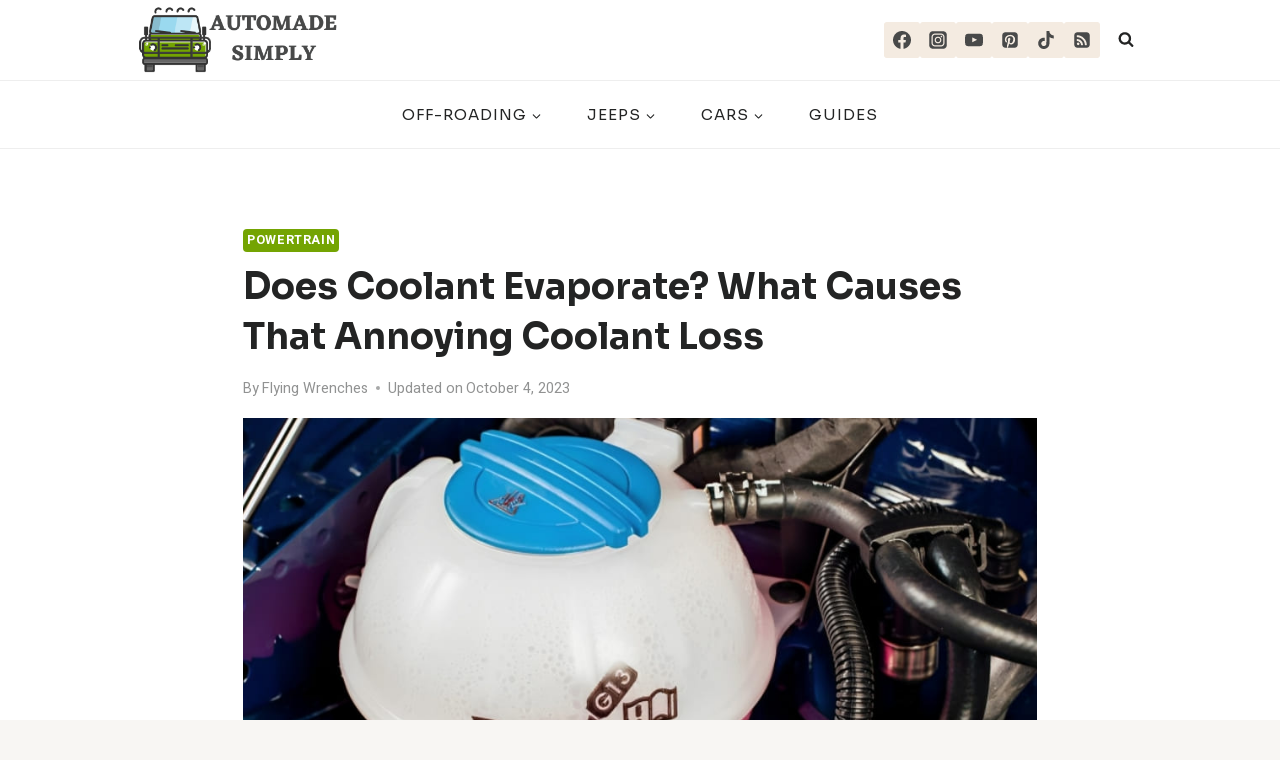

--- FILE ---
content_type: text/html; charset=UTF-8
request_url: https://automadesimply.com/powertrain/does-coolant-evaporate/
body_size: 33198
content:
<!DOCTYPE html><html lang="en-US" prefix="og: https://ogp.me/ns#" class="no-js" itemtype="https://schema.org/Blog" itemscope=""><head><meta charset="UTF-8"/>
<script>var __ezHttpConsent={setByCat:function(src,tagType,attributes,category,force,customSetScriptFn=null){var setScript=function(){if(force||window.ezTcfConsent[category]){if(typeof customSetScriptFn==='function'){customSetScriptFn();}else{var scriptElement=document.createElement(tagType);scriptElement.src=src;attributes.forEach(function(attr){for(var key in attr){if(attr.hasOwnProperty(key)){scriptElement.setAttribute(key,attr[key]);}}});var firstScript=document.getElementsByTagName(tagType)[0];firstScript.parentNode.insertBefore(scriptElement,firstScript);}}};if(force||(window.ezTcfConsent&&window.ezTcfConsent.loaded)){setScript();}else if(typeof getEzConsentData==="function"){getEzConsentData().then(function(ezTcfConsent){if(ezTcfConsent&&ezTcfConsent.loaded){setScript();}else{console.error("cannot get ez consent data");force=true;setScript();}});}else{force=true;setScript();console.error("getEzConsentData is not a function");}},};</script>
<script>var ezTcfConsent=window.ezTcfConsent?window.ezTcfConsent:{loaded:false,store_info:false,develop_and_improve_services:false,measure_ad_performance:false,measure_content_performance:false,select_basic_ads:false,create_ad_profile:false,select_personalized_ads:false,create_content_profile:false,select_personalized_content:false,understand_audiences:false,use_limited_data_to_select_content:false,};function getEzConsentData(){return new Promise(function(resolve){document.addEventListener("ezConsentEvent",function(event){var ezTcfConsent=event.detail.ezTcfConsent;resolve(ezTcfConsent);});});}</script>
<script>if(typeof _setEzCookies!=='function'){function _setEzCookies(ezConsentData){var cookies=window.ezCookieQueue;for(var i=0;i<cookies.length;i++){var cookie=cookies[i];if(ezConsentData&&ezConsentData.loaded&&ezConsentData[cookie.tcfCategory]){document.cookie=cookie.name+"="+cookie.value;}}}}
window.ezCookieQueue=window.ezCookieQueue||[];if(typeof addEzCookies!=='function'){function addEzCookies(arr){window.ezCookieQueue=[...window.ezCookieQueue,...arr];}}
addEzCookies([]);if(window.ezTcfConsent&&window.ezTcfConsent.loaded){_setEzCookies(window.ezTcfConsent);}else if(typeof getEzConsentData==="function"){getEzConsentData().then(function(ezTcfConsent){if(ezTcfConsent&&ezTcfConsent.loaded){_setEzCookies(window.ezTcfConsent);}else{console.error("cannot get ez consent data");_setEzCookies(window.ezTcfConsent);}});}else{console.error("getEzConsentData is not a function");_setEzCookies(window.ezTcfConsent);}</script>
<script data-ezscrex='false' data-cfasync='false' data-pagespeed-no-defer>var __ez=__ez||{};__ez.stms=Date.now();__ez.evt={};__ez.script={};__ez.ck=__ez.ck||{};__ez.template={};__ez.template.isOrig=true;window.__ezScriptHost="//www.ezojs.com";__ez.queue=__ez.queue||function(){var e=0,i=0,t=[],n=!1,o=[],r=[],s=!0,a=function(e,i,n,o,r,s,a){var l=arguments.length>7&&void 0!==arguments[7]?arguments[7]:window,d=this;this.name=e,this.funcName=i,this.parameters=null===n?null:w(n)?n:[n],this.isBlock=o,this.blockedBy=r,this.deleteWhenComplete=s,this.isError=!1,this.isComplete=!1,this.isInitialized=!1,this.proceedIfError=a,this.fWindow=l,this.isTimeDelay=!1,this.process=function(){f("... func = "+e),d.isInitialized=!0,d.isComplete=!0,f("... func.apply: "+e);var i=d.funcName.split("."),n=null,o=this.fWindow||window;i.length>3||(n=3===i.length?o[i[0]][i[1]][i[2]]:2===i.length?o[i[0]][i[1]]:o[d.funcName]),null!=n&&n.apply(null,this.parameters),!0===d.deleteWhenComplete&&delete t[e],!0===d.isBlock&&(f("----- F'D: "+d.name),m())}},l=function(e,i,t,n,o,r,s){var a=arguments.length>7&&void 0!==arguments[7]?arguments[7]:window,l=this;this.name=e,this.path=i,this.async=o,this.defer=r,this.isBlock=t,this.blockedBy=n,this.isInitialized=!1,this.isError=!1,this.isComplete=!1,this.proceedIfError=s,this.fWindow=a,this.isTimeDelay=!1,this.isPath=function(e){return"/"===e[0]&&"/"!==e[1]},this.getSrc=function(e){return void 0!==window.__ezScriptHost&&this.isPath(e)&&"banger.js"!==this.name?window.__ezScriptHost+e:e},this.process=function(){l.isInitialized=!0,f("... file = "+e);var i=this.fWindow?this.fWindow.document:document,t=i.createElement("script");t.src=this.getSrc(this.path),!0===o?t.async=!0:!0===r&&(t.defer=!0),t.onerror=function(){var e={url:window.location.href,name:l.name,path:l.path,user_agent:window.navigator.userAgent};"undefined"!=typeof _ezaq&&(e.pageview_id=_ezaq.page_view_id);var i=encodeURIComponent(JSON.stringify(e)),t=new XMLHttpRequest;t.open("GET","//g.ezoic.net/ezqlog?d="+i,!0),t.send(),f("----- ERR'D: "+l.name),l.isError=!0,!0===l.isBlock&&m()},t.onreadystatechange=t.onload=function(){var e=t.readyState;f("----- F'D: "+l.name),e&&!/loaded|complete/.test(e)||(l.isComplete=!0,!0===l.isBlock&&m())},i.getElementsByTagName("head")[0].appendChild(t)}},d=function(e,i){this.name=e,this.path="",this.async=!1,this.defer=!1,this.isBlock=!1,this.blockedBy=[],this.isInitialized=!0,this.isError=!1,this.isComplete=i,this.proceedIfError=!1,this.isTimeDelay=!1,this.process=function(){}};function c(e,i,n,s,a,d,c,u,f){var m=new l(e,i,n,s,a,d,c,f);!0===u?o[e]=m:r[e]=m,t[e]=m,h(m)}function h(e){!0!==u(e)&&0!=s&&e.process()}function u(e){if(!0===e.isTimeDelay&&!1===n)return f(e.name+" blocked = TIME DELAY!"),!0;if(w(e.blockedBy))for(var i=0;i<e.blockedBy.length;i++){var o=e.blockedBy[i];if(!1===t.hasOwnProperty(o))return f(e.name+" blocked = "+o),!0;if(!0===e.proceedIfError&&!0===t[o].isError)return!1;if(!1===t[o].isComplete)return f(e.name+" blocked = "+o),!0}return!1}function f(e){var i=window.location.href,t=new RegExp("[?&]ezq=([^&#]*)","i").exec(i);"1"===(t?t[1]:null)&&console.debug(e)}function m(){++e>200||(f("let's go"),p(o),p(r))}function p(e){for(var i in e)if(!1!==e.hasOwnProperty(i)){var t=e[i];!0===t.isComplete||u(t)||!0===t.isInitialized||!0===t.isError?!0===t.isError?f(t.name+": error"):!0===t.isComplete?f(t.name+": complete already"):!0===t.isInitialized&&f(t.name+": initialized already"):t.process()}}function w(e){return"[object Array]"==Object.prototype.toString.call(e)}return window.addEventListener("load",(function(){setTimeout((function(){n=!0,f("TDELAY -----"),m()}),5e3)}),!1),{addFile:c,addFileOnce:function(e,i,n,o,r,s,a,l,d){t[e]||c(e,i,n,o,r,s,a,l,d)},addDelayFile:function(e,i){var n=new l(e,i,!1,[],!1,!1,!0);n.isTimeDelay=!0,f(e+" ...  FILE! TDELAY"),r[e]=n,t[e]=n,h(n)},addFunc:function(e,n,s,l,d,c,u,f,m,p){!0===c&&(e=e+"_"+i++);var w=new a(e,n,s,l,d,u,f,p);!0===m?o[e]=w:r[e]=w,t[e]=w,h(w)},addDelayFunc:function(e,i,n){var o=new a(e,i,n,!1,[],!0,!0);o.isTimeDelay=!0,f(e+" ...  FUNCTION! TDELAY"),r[e]=o,t[e]=o,h(o)},items:t,processAll:m,setallowLoad:function(e){s=e},markLoaded:function(e){if(e&&0!==e.length){if(e in t){var i=t[e];!0===i.isComplete?f(i.name+" "+e+": error loaded duplicate"):(i.isComplete=!0,i.isInitialized=!0)}else t[e]=new d(e,!0);f("markLoaded dummyfile: "+t[e].name)}},logWhatsBlocked:function(){for(var e in t)!1!==t.hasOwnProperty(e)&&u(t[e])}}}();__ez.evt.add=function(e,t,n){e.addEventListener?e.addEventListener(t,n,!1):e.attachEvent?e.attachEvent("on"+t,n):e["on"+t]=n()},__ez.evt.remove=function(e,t,n){e.removeEventListener?e.removeEventListener(t,n,!1):e.detachEvent?e.detachEvent("on"+t,n):delete e["on"+t]};__ez.script.add=function(e){var t=document.createElement("script");t.src=e,t.async=!0,t.type="text/javascript",document.getElementsByTagName("head")[0].appendChild(t)};__ez.dot=__ez.dot||{};__ez.queue.addFileOnce('/detroitchicago/boise.js', '//go.ezodn.com/detroitchicago/boise.js?gcb=195-2&cb=5', true, [], true, false, true, false);__ez.queue.addFileOnce('/parsonsmaize/abilene.js', '//go.ezodn.com/parsonsmaize/abilene.js?gcb=195-2&cb=e80eca0cdb', true, [], true, false, true, false);__ez.queue.addFileOnce('/parsonsmaize/mulvane.js', '//go.ezodn.com/parsonsmaize/mulvane.js?gcb=195-2&cb=e75e48eec0', true, ['/parsonsmaize/abilene.js'], true, false, true, false);__ez.queue.addFileOnce('/detroitchicago/birmingham.js', '//go.ezodn.com/detroitchicago/birmingham.js?gcb=195-2&cb=539c47377c', true, ['/parsonsmaize/abilene.js'], true, false, true, false);</script>
<script data-ezscrex="false" type="text/javascript" data-cfasync="false">window._ezaq = Object.assign({"ad_cache_level":0,"adpicker_placement_cnt":0,"ai_placeholder_cache_level":0,"ai_placeholder_placement_cnt":-1,"article_category":"Powertrain","author":"Flying Wrenches","domain":"automadesimply.com","domain_id":546581,"ezcache_level":0,"ezcache_skip_code":0,"has_bad_image":0,"has_bad_words":0,"is_sitespeed":0,"lt_cache_level":0,"publish_date":"2023-10-02","response_size":168249,"response_size_orig":162390,"response_time_orig":0,"template_id":5,"url":"https://automadesimply.com/powertrain/does-coolant-evaporate/","word_count":0,"worst_bad_word_level":0}, typeof window._ezaq !== "undefined" ? window._ezaq : {});__ez.queue.markLoaded('ezaqBaseReady');</script>
<script type='text/javascript' data-ezscrex='false' data-cfasync='false'>
window.ezAnalyticsStatic = true;
window._ez_send_requests_through_ezoic = true;window.ezWp = true;
function analyticsAddScript(script) {
	var ezDynamic = document.createElement('script');
	ezDynamic.type = 'text/javascript';
	ezDynamic.innerHTML = script;
	document.head.appendChild(ezDynamic);
}
function getCookiesWithPrefix() {
    var allCookies = document.cookie.split(';');
    var cookiesWithPrefix = {};

    for (var i = 0; i < allCookies.length; i++) {
        var cookie = allCookies[i].trim();

        for (var j = 0; j < arguments.length; j++) {
            var prefix = arguments[j];
            if (cookie.indexOf(prefix) === 0) {
                var cookieParts = cookie.split('=');
                var cookieName = cookieParts[0];
                var cookieValue = cookieParts.slice(1).join('=');
                cookiesWithPrefix[cookieName] = decodeURIComponent(cookieValue);
                break; // Once matched, no need to check other prefixes
            }
        }
    }

    return cookiesWithPrefix;
}
function productAnalytics() {
	var d = {"dhh":"//go.ezodn.com","pr":[6],"omd5":"761ea88b8de810b0ae0772cbd1b219ef","nar":"risk score"};
	d.u = _ezaq.url;
	d.p = _ezaq.page_view_id;
	d.v = _ezaq.visit_uuid;
	d.ab = _ezaq.ab_test_id;
	d.e = JSON.stringify(_ezaq);
	d.ref = document.referrer;
	d.c = getCookiesWithPrefix('active_template', 'ez', 'lp_');
	if(typeof ez_utmParams !== 'undefined') {
		d.utm = ez_utmParams;
	}

	var dataText = JSON.stringify(d);
	var xhr = new XMLHttpRequest();
	xhr.open('POST','//g.ezoic.net/ezais/analytics?cb=1', true);
	xhr.onload = function () {
		if (xhr.status!=200) {
            return;
		}

        if(document.readyState !== 'loading') {
            analyticsAddScript(xhr.response);
            return;
        }

        var eventFunc = function() {
            if(document.readyState === 'loading') {
                return;
            }
            document.removeEventListener('readystatechange', eventFunc, false);
            analyticsAddScript(xhr.response);
        };

        document.addEventListener('readystatechange', eventFunc, false);
	};
	xhr.setRequestHeader('Content-Type','text/plain');
	xhr.send(dataText);
}
__ez.queue.addFunc("productAnalytics", "productAnalytics", null, true, ['ezaqBaseReady'], false, false, false, true);
</script><base href="https://automadesimply.com/powertrain/does-coolant-evaporate/"/>

	<meta name="viewport" content="width=device-width, initial-scale=1, minimum-scale=1"/>
	<script async="" src="https://pagead2.googlesyndication.com/pagead/js/adsbygoogle.js?client=ca-pub-6235697508467960" crossorigin="anonymous"></script>
	<meta name="google-adsense-account" content="ca-pub-6235697508467960"/>
	<meta name="ezoic-site-verification" content="rEdpKCv8H6X2Zr8WPdpEJyUQBtHNdZ"/>
	
<!-- Google Tag Manager for WordPress by gtm4wp.com -->
<script data-cfasync="false" data-pagespeed-no-defer="">
	var gtm4wp_datalayer_name = "dataLayer";
	var dataLayer = dataLayer || [];
</script>
<!-- End Google Tag Manager for WordPress by gtm4wp.com -->
<!-- Search Engine Optimization by Rank Math - https://rankmath.com/ -->
<title>Does Coolant Evaporate? What Causes That Annoying Coolant Loss</title>
<meta name="description" content="Coolant can evaporate over time leading to low coolant levels. Learn what causes coolant to evaporate, symptoms of low coolant, and tips to prevent coolant loss."/>
<meta name="robots" content="follow, index, max-snippet:-1, max-video-preview:-1, max-image-preview:large"/>
<link rel="canonical" href="https://automadesimply.com/powertrain/does-coolant-evaporate/"/>
<meta property="og:locale" content="en_US"/>
<meta property="og:type" content="article"/>
<meta property="og:title" content="Does Coolant Evaporate? What Causes That Annoying Coolant Loss"/>
<meta property="og:description" content="Coolant can evaporate over time leading to low coolant levels. Learn what causes coolant to evaporate, symptoms of low coolant, and tips to prevent coolant loss."/>
<meta property="og:url" content="https://automadesimply.com/powertrain/does-coolant-evaporate/"/>
<meta property="og:site_name" content="Automade Simply"/>
<meta property="article:author" content="https://web.facebook.com/FlyingWrenchesAuto"/>
<meta property="article:section" content="Powertrain"/>
<meta property="og:updated_time" content="2023-10-04T06:04:31+05:00"/>
<meta property="og:image" content="https://automadesimply.com/wp-content/uploads/2023/09/does-coolant-evaporate.jpeg"/>
<meta property="og:image:secure_url" content="https://automadesimply.com/wp-content/uploads/2023/09/does-coolant-evaporate.jpeg"/>
<meta property="og:image:width" content="1200"/>
<meta property="og:image:height" content="628"/>
<meta property="og:image:alt" content="Does Coolant Evaporate"/>
<meta property="og:image:type" content="image/jpeg"/>
<meta property="article:published_time" content="2023-10-02T13:35:14+05:00"/>
<meta property="article:modified_time" content="2023-10-04T06:04:31+05:00"/>
<meta name="twitter:card" content="summary_large_image"/>
<meta name="twitter:title" content="Does Coolant Evaporate? What Causes That Annoying Coolant Loss"/>
<meta name="twitter:description" content="Coolant can evaporate over time leading to low coolant levels. Learn what causes coolant to evaporate, symptoms of low coolant, and tips to prevent coolant loss."/>
<meta name="twitter:image" content="https://automadesimply.com/wp-content/uploads/2023/09/does-coolant-evaporate.jpeg"/>
<meta name="twitter:label1" content="Written by"/>
<meta name="twitter:data1" content="Flying Wrenches"/>
<meta name="twitter:label2" content="Time to read"/>
<meta name="twitter:data2" content="6 minutes"/>
<script type="application/ld+json" class="rank-math-schema">{"@context":"https://schema.org","@graph":[{"@type":["AutomotiveBusiness","Organization"],"@id":"https://automadesimply.com/#organization","name":"Automade Simply","url":"https://automadesimply.com","email":"automadesimply@gmail.com","logo":{"@type":"ImageObject","@id":"https://automadesimply.com/#logo","url":"https://automadesimply.com/wp-content/uploads/2022/10/cropped-LogoMakr-2-1.png","contentUrl":"https://automadesimply.com/wp-content/uploads/2022/10/cropped-LogoMakr-2-1.png","caption":"Automade Simply","inLanguage":"en-US","width":"200","height":"53"},"openingHours":["Monday,Tuesday,Wednesday,Thursday,Friday,Saturday,Sunday 09:00-17:00"],"image":{"@id":"https://automadesimply.com/#logo"}},{"@type":"WebSite","@id":"https://automadesimply.com/#website","url":"https://automadesimply.com","name":"Automade Simply","publisher":{"@id":"https://automadesimply.com/#organization"},"inLanguage":"en-US"},{"@type":"ImageObject","@id":"https://automadesimply.com/wp-content/uploads/2023/09/does-coolant-evaporate.jpeg","url":"https://automadesimply.com/wp-content/uploads/2023/09/does-coolant-evaporate.jpeg","width":"1200","height":"628","caption":"Does Coolant Evaporate","inLanguage":"en-US"},{"@type":"WebPage","@id":"https://automadesimply.com/powertrain/does-coolant-evaporate/#webpage","url":"https://automadesimply.com/powertrain/does-coolant-evaporate/","name":"Does Coolant Evaporate? What Causes That Annoying Coolant Loss","datePublished":"2023-10-02T13:35:14+05:00","dateModified":"2023-10-04T06:04:31+05:00","isPartOf":{"@id":"https://automadesimply.com/#website"},"primaryImageOfPage":{"@id":"https://automadesimply.com/wp-content/uploads/2023/09/does-coolant-evaporate.jpeg"},"inLanguage":"en-US"},{"@type":"Person","@id":"https://automadesimply.com/author/flying-wrenches/","name":"Flying Wrenches","description":"You're in the right place! We're a team of enthusiasts, experts, and gearheads united by a passion for off-roading. You'll find tips, reviews, how-tos, and recommended gear here. We love exploring the natural terrain and want to share that experience with you. Let's go for a ride!","url":"https://automadesimply.com/author/flying-wrenches/","image":{"@type":"ImageObject","@id":"https://secure.gravatar.com/avatar/73c0cfc1abd309545d6fc80f17f95627f8947397ef80eea737d2e5f671b07abe?s=96&amp;d=mm&amp;r=g","url":"https://secure.gravatar.com/avatar/73c0cfc1abd309545d6fc80f17f95627f8947397ef80eea737d2e5f671b07abe?s=96&amp;d=mm&amp;r=g","caption":"Flying Wrenches","inLanguage":"en-US"},"sameAs":["https://automadesimply.com/","https://web.facebook.com/FlyingWrenchesAuto","https://www.youtube.com/@FlyingWrenches13/","https://www.instagram.com/flyingwrenchesauto","https://www.tiktok.com/@flyingwrenchesauto"],"worksFor":{"@id":"https://automadesimply.com/#organization"}},{"@type":"BlogPosting","headline":"Does Coolant Evaporate? What Causes That Annoying Coolant Loss","keywords":"Does Coolant Evaporate","datePublished":"2023-10-02T13:35:14+05:00","dateModified":"2023-10-04T06:04:31+05:00","articleSection":"Powertrain","author":{"@id":"https://automadesimply.com/author/flying-wrenches/","name":"Flying Wrenches"},"publisher":{"@id":"https://automadesimply.com/#organization"},"description":"Coolant can evaporate over time leading to low coolant levels. Learn what causes coolant to evaporate, symptoms of low coolant, and tips to prevent coolant loss.","name":"Does Coolant Evaporate? What Causes That Annoying Coolant Loss","@id":"https://automadesimply.com/powertrain/does-coolant-evaporate/#richSnippet","isPartOf":{"@id":"https://automadesimply.com/powertrain/does-coolant-evaporate/#webpage"},"image":{"@id":"https://automadesimply.com/wp-content/uploads/2023/09/does-coolant-evaporate.jpeg"},"inLanguage":"en-US","mainEntityOfPage":{"@id":"https://automadesimply.com/powertrain/does-coolant-evaporate/#webpage"}}]}</script>
<!-- /Rank Math WordPress SEO plugin -->

<link rel="dns-prefetch" href="//www.googletagmanager.com"/>
			<script>document.documentElement.classList.remove( 'no-js' );</script>
			<link rel="alternate" title="oEmbed (JSON)" type="application/json+oembed" href="https://automadesimply.com/wp-json/oembed/1.0/embed?url=https%3A%2F%2Fautomadesimply.com%2Fpowertrain%2Fdoes-coolant-evaporate%2F"/>
<link rel="alternate" title="oEmbed (XML)" type="text/xml+oembed" href="https://automadesimply.com/wp-json/oembed/1.0/embed?url=https%3A%2F%2Fautomadesimply.com%2Fpowertrain%2Fdoes-coolant-evaporate%2F&amp;format=xml"/>
<style id="wp-img-auto-sizes-contain-inline-css">
img:is([sizes=auto i],[sizes^="auto," i]){contain-intrinsic-size:3000px 1500px}
/*# sourceURL=wp-img-auto-sizes-contain-inline-css */
</style>
<style id="wp-emoji-styles-inline-css">

	img.wp-smiley, img.emoji {
		display: inline !important;
		border: none !important;
		box-shadow: none !important;
		height: 1em !important;
		width: 1em !important;
		margin: 0 0.07em !important;
		vertical-align: -0.1em !important;
		background: none !important;
		padding: 0 !important;
	}
/*# sourceURL=wp-emoji-styles-inline-css */
</style>
<style id="wp-block-library-inline-css">
:root{--wp-block-synced-color:#7a00df;--wp-block-synced-color--rgb:122,0,223;--wp-bound-block-color:var(--wp-block-synced-color);--wp-editor-canvas-background:#ddd;--wp-admin-theme-color:#007cba;--wp-admin-theme-color--rgb:0,124,186;--wp-admin-theme-color-darker-10:#006ba1;--wp-admin-theme-color-darker-10--rgb:0,107,160.5;--wp-admin-theme-color-darker-20:#005a87;--wp-admin-theme-color-darker-20--rgb:0,90,135;--wp-admin-border-width-focus:2px}@media (min-resolution:192dpi){:root{--wp-admin-border-width-focus:1.5px}}.wp-element-button{cursor:pointer}:root .has-very-light-gray-background-color{background-color:#eee}:root .has-very-dark-gray-background-color{background-color:#313131}:root .has-very-light-gray-color{color:#eee}:root .has-very-dark-gray-color{color:#313131}:root .has-vivid-green-cyan-to-vivid-cyan-blue-gradient-background{background:linear-gradient(135deg,#00d084,#0693e3)}:root .has-purple-crush-gradient-background{background:linear-gradient(135deg,#34e2e4,#4721fb 50%,#ab1dfe)}:root .has-hazy-dawn-gradient-background{background:linear-gradient(135deg,#faaca8,#dad0ec)}:root .has-subdued-olive-gradient-background{background:linear-gradient(135deg,#fafae1,#67a671)}:root .has-atomic-cream-gradient-background{background:linear-gradient(135deg,#fdd79a,#004a59)}:root .has-nightshade-gradient-background{background:linear-gradient(135deg,#330968,#31cdcf)}:root .has-midnight-gradient-background{background:linear-gradient(135deg,#020381,#2874fc)}:root{--wp--preset--font-size--normal:16px;--wp--preset--font-size--huge:42px}.has-regular-font-size{font-size:1em}.has-larger-font-size{font-size:2.625em}.has-normal-font-size{font-size:var(--wp--preset--font-size--normal)}.has-huge-font-size{font-size:var(--wp--preset--font-size--huge)}.has-text-align-center{text-align:center}.has-text-align-left{text-align:left}.has-text-align-right{text-align:right}.has-fit-text{white-space:nowrap!important}#end-resizable-editor-section{display:none}.aligncenter{clear:both}.items-justified-left{justify-content:flex-start}.items-justified-center{justify-content:center}.items-justified-right{justify-content:flex-end}.items-justified-space-between{justify-content:space-between}.screen-reader-text{border:0;clip-path:inset(50%);height:1px;margin:-1px;overflow:hidden;padding:0;position:absolute;width:1px;word-wrap:normal!important}.screen-reader-text:focus{background-color:#ddd;clip-path:none;color:#444;display:block;font-size:1em;height:auto;left:5px;line-height:normal;padding:15px 23px 14px;text-decoration:none;top:5px;width:auto;z-index:100000}html :where(.has-border-color){border-style:solid}html :where([style*=border-top-color]){border-top-style:solid}html :where([style*=border-right-color]){border-right-style:solid}html :where([style*=border-bottom-color]){border-bottom-style:solid}html :where([style*=border-left-color]){border-left-style:solid}html :where([style*=border-width]){border-style:solid}html :where([style*=border-top-width]){border-top-style:solid}html :where([style*=border-right-width]){border-right-style:solid}html :where([style*=border-bottom-width]){border-bottom-style:solid}html :where([style*=border-left-width]){border-left-style:solid}html :where(img[class*=wp-image-]){height:auto;max-width:100%}:where(figure){margin:0 0 1em}html :where(.is-position-sticky){--wp-admin--admin-bar--position-offset:var(--wp-admin--admin-bar--height,0px)}@media screen and (max-width:600px){html :where(.is-position-sticky){--wp-admin--admin-bar--position-offset:0px}}
/*wp_block_styles_on_demand_placeholder:697f60bdbba1d*/
/*# sourceURL=wp-block-library-inline-css */
</style>
<style id="classic-theme-styles-inline-css">
/*! This file is auto-generated */
.wp-block-button__link{color:#fff;background-color:#32373c;border-radius:9999px;box-shadow:none;text-decoration:none;padding:calc(.667em + 2px) calc(1.333em + 2px);font-size:1.125em}.wp-block-file__button{background:#32373c;color:#fff;text-decoration:none}
/*# sourceURL=/wp-includes/css/classic-themes.min.css */
</style>
<link rel="stylesheet" id="contact-form-7-css" href="https://automadesimply.com/wp-content/plugins/contact-form-7/includes/css/styles.css?ver=5.8.5" media="all"/>
<link rel="stylesheet" id="ez-toc-css" href="https://automadesimply.com/wp-content/plugins/easy-table-of-contents/assets/css/screen.min.css?ver=2.0.61" media="all"/>
<style id="ez-toc-inline-css">
div#ez-toc-container .ez-toc-title {font-size: 120%;}div#ez-toc-container .ez-toc-title {font-weight: 500;}div#ez-toc-container ul li {font-size: 95%;}div#ez-toc-container nav ul ul li {font-size: 90%;}
/*# sourceURL=ez-toc-inline-css */
</style>
<link rel="stylesheet" id="kadence-global-css" href="https://automadesimply.com/wp-content/themes/kadence/assets/css/global.min.css?ver=1.1.49" media="all"/>
<style id="kadence-global-inline-css">
/* Kadence Base CSS */
:root{--global-palette1:#74a402;--global-palette2:#f8a300;--global-palette3:#232424;--global-palette4:#484949;--global-palette5:#6f7171;--global-palette6:#919292;--global-palette7:#f4ebe1;--global-palette8:#f8f6f3;--global-palette9:#ffffff;--global-palette9rgb:255, 255, 255;--global-palette-highlight:var(--global-palette1);--global-palette-highlight-alt:var(--global-palette2);--global-palette-highlight-alt2:var(--global-palette9);--global-palette-btn-bg:var(--global-palette1);--global-palette-btn-bg-hover:var(--global-palette2);--global-palette-btn:#ffffff;--global-palette-btn-hover:#ffffff;--global-body-font-family:Heebo, sans-serif;--global-heading-font-family:Sora, sans-serif;--global-primary-nav-font-family:Sora, sans-serif;--global-fallback-font:sans-serif;--global-display-fallback-font:sans-serif;--global-content-width:1100px;--global-content-narrow-width:842px;--global-content-edge-padding:1.5rem;--global-content-boxed-padding:2rem;--global-calc-content-width:calc(1100px - var(--global-content-edge-padding) - var(--global-content-edge-padding) );--wp--style--global--content-size:var(--global-calc-content-width);}.wp-site-blocks{--global-vw:calc( 100vw - ( 0.5 * var(--scrollbar-offset)));}body{background:var(--global-palette8);}body, input, select, optgroup, textarea{font-style:normal;font-weight:normal;font-size:18px;line-height:1.6;font-family:var(--global-body-font-family);color:var(--global-palette4);}.content-bg, body.content-style-unboxed .site{background:var(--global-palette9);}h1,h2,h3,h4,h5,h6{font-family:var(--global-heading-font-family);}h1{font-style:normal;font-weight:700;font-size:36px;line-height:1.5;text-transform:capitalize;color:var(--global-palette3);}h2{font-style:normal;font-weight:700;font-size:32px;line-height:1.5;text-transform:capitalize;color:var(--global-palette3);}h3{font-style:normal;font-weight:700;font-size:27px;line-height:1.5;text-transform:capitalize;color:var(--global-palette1);}h4{font-style:normal;font-weight:700;font-size:24px;line-height:1.5;text-transform:capitalize;color:var(--global-palette3);}h5{font-style:normal;font-weight:700;font-size:22px;line-height:1.5;text-transform:capitalize;color:var(--global-palette3);}h6{font-style:normal;font-weight:700;font-size:19px;line-height:1.5;text-transform:capitalize;color:var(--global-palette3);}@media all and (max-width: 767px){h1{font-size:32px;}h2{font-size:26px;}h3{font-size:24px;}h4{font-size:22px;}h5{font-size:20px;}h6{font-size:17px;}}.entry-hero .kadence-breadcrumbs{max-width:1100px;}.site-container, .site-header-row-layout-contained, .site-footer-row-layout-contained, .entry-hero-layout-contained, .comments-area, .alignfull > .wp-block-cover__inner-container, .alignwide > .wp-block-cover__inner-container{max-width:var(--global-content-width);}.content-width-narrow .content-container.site-container, .content-width-narrow .hero-container.site-container{max-width:var(--global-content-narrow-width);}@media all and (min-width: 1330px){.wp-site-blocks .content-container  .alignwide{margin-left:-115px;margin-right:-115px;width:unset;max-width:unset;}}@media all and (min-width: 1102px){.content-width-narrow .wp-site-blocks .content-container .alignwide{margin-left:-130px;margin-right:-130px;width:unset;max-width:unset;}}.content-style-boxed .wp-site-blocks .entry-content .alignwide{margin-left:calc( -1 * var( --global-content-boxed-padding ) );margin-right:calc( -1 * var( --global-content-boxed-padding ) );}.content-area{margin-top:5rem;margin-bottom:5rem;}@media all and (max-width: 1024px){.content-area{margin-top:3rem;margin-bottom:3rem;}}@media all and (max-width: 767px){.content-area{margin-top:2rem;margin-bottom:2rem;}}@media all and (max-width: 1024px){:root{--global-content-boxed-padding:2rem;}}@media all and (max-width: 767px){:root{--global-content-boxed-padding:1.5rem;}}.entry-content-wrap{padding:2rem;}@media all and (max-width: 1024px){.entry-content-wrap{padding:2rem;}}@media all and (max-width: 767px){.entry-content-wrap{padding:1.5rem;}}.entry.single-entry{box-shadow:0px 15px 15px -10px rgba(0,0,0,0.05);}.entry.loop-entry{box-shadow:0px 15px 15px -10px rgba(0,0,0,0.05);}.loop-entry .entry-content-wrap{padding:2rem;}@media all and (max-width: 1024px){.loop-entry .entry-content-wrap{padding:2rem;}}@media all and (max-width: 767px){.loop-entry .entry-content-wrap{padding:1.5rem;}}button, .button, .wp-block-button__link, input[type="button"], input[type="reset"], input[type="submit"], .fl-button, .elementor-button-wrapper .elementor-button{font-style:normal;font-weight:500;font-size:16px;line-height:1.4;font-family:Sora, sans-serif;border-radius:4px;padding:8px 20px 8px 20px;box-shadow:0px 0px 0px -7px rgba(0,0,0,0);}.wp-block-button.is-style-outline .wp-block-button__link{padding:8px 20px 8px 20px;}button:hover, button:focus, button:active, .button:hover, .button:focus, .button:active, .wp-block-button__link:hover, .wp-block-button__link:focus, .wp-block-button__link:active, input[type="button"]:hover, input[type="button"]:focus, input[type="button"]:active, input[type="reset"]:hover, input[type="reset"]:focus, input[type="reset"]:active, input[type="submit"]:hover, input[type="submit"]:focus, input[type="submit"]:active, .elementor-button-wrapper .elementor-button:hover, .elementor-button-wrapper .elementor-button:focus, .elementor-button-wrapper .elementor-button:active{box-shadow:0px 15px 25px -7px rgba(0,0,0,0.1);}.kb-button.kb-btn-global-outline.kb-btn-global-inherit{padding-top:calc(8px - 2px);padding-right:calc(20px - 2px);padding-bottom:calc(8px - 2px);padding-left:calc(20px - 2px);}@media all and (min-width: 1025px){.transparent-header .entry-hero .entry-hero-container-inner{padding-top:calc(80px + 0px);}}@media all and (max-width: 1024px){.mobile-transparent-header .entry-hero .entry-hero-container-inner{padding-top:80px;}}@media all and (max-width: 767px){.mobile-transparent-header .entry-hero .entry-hero-container-inner{padding-top:80px;}}#kt-scroll-up-reader, #kt-scroll-up{border-radius:0px 0px 0px 0px;bottom:30px;font-size:1.2em;padding:0.4em 0.4em 0.4em 0.4em;}#kt-scroll-up-reader.scroll-up-side-right, #kt-scroll-up.scroll-up-side-right{right:30px;}#kt-scroll-up-reader.scroll-up-side-left, #kt-scroll-up.scroll-up-side-left{left:30px;}body.single .entry-related{background:var(--global-palette8);}.wp-site-blocks .post-title h1{font-style:normal;font-size:36px;line-height:1.4;}@media all and (max-width: 767px){.wp-site-blocks .post-title h1{font-size:32px;}}.post-title .entry-meta{color:var(--global-palette6);}.entry-hero.post-hero-section .entry-header{min-height:200px;}.loop-entry.type-post h2.entry-title{font-style:normal;font-size:24px;color:var(--global-palette4);}@media all and (max-width: 767px){.loop-entry.type-post h2.entry-title{font-size:19px;}}
/* Kadence Header CSS */
@media all and (max-width: 1024px){.mobile-transparent-header #masthead{position:absolute;left:0px;right:0px;z-index:100;}.kadence-scrollbar-fixer.mobile-transparent-header #masthead{right:var(--scrollbar-offset,0);}.mobile-transparent-header #masthead, .mobile-transparent-header .site-top-header-wrap .site-header-row-container-inner, .mobile-transparent-header .site-main-header-wrap .site-header-row-container-inner, .mobile-transparent-header .site-bottom-header-wrap .site-header-row-container-inner{background:transparent;}.site-header-row-tablet-layout-fullwidth, .site-header-row-tablet-layout-standard{padding:0px;}}@media all and (min-width: 1025px){.transparent-header #masthead{position:absolute;left:0px;right:0px;z-index:100;}.transparent-header.kadence-scrollbar-fixer #masthead{right:var(--scrollbar-offset,0);}.transparent-header #masthead, .transparent-header .site-top-header-wrap .site-header-row-container-inner, .transparent-header .site-main-header-wrap .site-header-row-container-inner, .transparent-header .site-bottom-header-wrap .site-header-row-container-inner{background:transparent;}}.site-branding a.brand img{max-width:200px;}.site-branding a.brand img.svg-logo-image{width:200px;}.site-branding{padding:0px 0px 0px 0px;}#masthead, #masthead .kadence-sticky-header.item-is-fixed:not(.item-at-start):not(.site-header-row-container):not(.site-main-header-wrap), #masthead .kadence-sticky-header.item-is-fixed:not(.item-at-start) > .site-header-row-container-inner{background:#ffffff;}.site-main-header-wrap .site-header-row-container-inner{background:var(--global-palette9);}.site-main-header-inner-wrap{min-height:80px;}.site-bottom-header-wrap .site-header-row-container-inner{background:var(--global-palette9);border-top:1px solid #eeeeee;border-bottom:1px solid #eeeeee;}.site-bottom-header-inner-wrap{min-height:0px;}.site-bottom-header-wrap .site-header-row-container-inner>.site-container{padding:20px 20px 20px 20px;}.header-navigation[class*="header-navigation-style-underline"] .header-menu-container.primary-menu-container>ul>li>a:after{width:calc( 100% - 3em);}.main-navigation .primary-menu-container > ul > li.menu-item > a{padding-left:calc(3em / 2);padding-right:calc(3em / 2);padding-top:0.1em;padding-bottom:0.1em;color:var(--global-palette3);}.main-navigation .primary-menu-container > ul > li.menu-item .dropdown-nav-special-toggle{right:calc(3em / 2);}.main-navigation .primary-menu-container > ul li.menu-item > a{font-style:normal;font-weight:normal;font-size:15px;letter-spacing:1px;font-family:var(--global-primary-nav-font-family);text-transform:uppercase;}.main-navigation .primary-menu-container > ul > li.menu-item > a:hover{color:var(--global-palette-highlight);}.main-navigation .primary-menu-container > ul > li.menu-item.current-menu-item > a{color:var(--global-palette1);}.header-navigation .header-menu-container ul ul.sub-menu, .header-navigation .header-menu-container ul ul.submenu{background:var(--global-palette9);box-shadow:0px 2px 13px 0px rgba(0,0,0,0.1);}.header-navigation .header-menu-container ul ul li.menu-item, .header-menu-container ul.menu > li.kadence-menu-mega-enabled > ul > li.menu-item > a{border-bottom:1px solid #eeeeee;}.header-navigation .header-menu-container ul ul li.menu-item > a{width:200px;padding-top:1em;padding-bottom:1em;color:var(--global-palette3);font-size:12px;}.header-navigation .header-menu-container ul ul li.menu-item > a:hover{color:var(--global-palette9);background:var(--global-palette1);}.header-navigation .header-menu-container ul ul li.menu-item.current-menu-item > a{color:var(--global-palette9);background:var(--global-palette1);}.mobile-toggle-open-container .menu-toggle-open{color:var(--global-palette3);padding:0.4em 0.6em 0.4em 0.6em;font-size:14px;}.mobile-toggle-open-container .menu-toggle-open.menu-toggle-style-bordered{border:1px solid currentColor;}.mobile-toggle-open-container .menu-toggle-open .menu-toggle-icon{font-size:30px;}.mobile-toggle-open-container .menu-toggle-open:hover, .mobile-toggle-open-container .menu-toggle-open:focus-visible{color:var(--global-palette-highlight);}.mobile-navigation ul li{font-style:normal;font-weight:500;font-size:17px;line-height:1.4;font-family:Sora, sans-serif;}.mobile-navigation ul li a{padding-top:1em;padding-bottom:1em;}.mobile-navigation ul li > a, .mobile-navigation ul li.menu-item-has-children > .drawer-nav-drop-wrap{color:var(--global-palette8);}.mobile-navigation ul li.current-menu-item > a, .mobile-navigation ul li.current-menu-item.menu-item-has-children > .drawer-nav-drop-wrap{color:var(--global-palette-highlight);}.mobile-navigation ul li.menu-item-has-children .drawer-nav-drop-wrap, .mobile-navigation ul li:not(.menu-item-has-children) a{border-bottom:1px solid rgba(255,255,255,0.1);}.mobile-navigation:not(.drawer-navigation-parent-toggle-true) ul li.menu-item-has-children .drawer-nav-drop-wrap button{border-left:1px solid rgba(255,255,255,0.1);}#mobile-drawer .drawer-inner, #mobile-drawer.popup-drawer-layout-fullwidth.popup-drawer-animation-slice .pop-portion-bg, #mobile-drawer.popup-drawer-layout-fullwidth.popup-drawer-animation-slice.pop-animated.show-drawer .drawer-inner{background:var(--global-palette3);}#mobile-drawer .drawer-header .drawer-toggle{padding:0.6em 0.15em 0.6em 0.15em;font-size:24px;}.header-social-wrap .header-social-inner-wrap{font-size:1em;gap:0.3em;}.header-social-wrap .header-social-inner-wrap .social-button{border:2px none transparent;border-radius:3px;}.search-toggle-open-container .search-toggle-open{color:var(--global-palette3);}.search-toggle-open-container .search-toggle-open.search-toggle-style-bordered{border:1px solid currentColor;}.search-toggle-open-container .search-toggle-open .search-toggle-icon{font-size:1em;}.search-toggle-open-container .search-toggle-open:hover, .search-toggle-open-container .search-toggle-open:focus{color:var(--global-palette-highlight);}#search-drawer .drawer-inner .drawer-content form input.search-field, #search-drawer .drawer-inner .drawer-content form .kadence-search-icon-wrap, #search-drawer .drawer-header{color:var(--global-palette9);}#search-drawer .drawer-inner .drawer-content form input.search-field:focus, #search-drawer .drawer-inner .drawer-content form input.search-submit:hover ~ .kadence-search-icon-wrap, #search-drawer .drawer-inner .drawer-content form button[type="submit"]:hover ~ .kadence-search-icon-wrap{color:var(--global-palette9);}#search-drawer .drawer-inner{background:var(--global-palette1);}
/* Kadence Footer CSS */
#colophon{background:var(--global-palette3);}.site-middle-footer-wrap .site-footer-row-container-inner{font-style:normal;color:var(--global-palette9);border-top:0px none transparent;border-bottom:1px solid var(--global-palette4);}.site-middle-footer-inner-wrap{padding-top:25px;padding-bottom:60px;grid-column-gap:64px;grid-row-gap:64px;}.site-middle-footer-inner-wrap .widget{margin-bottom:25px;}.site-middle-footer-inner-wrap .widget-area .widget-title{font-style:normal;color:var(--global-palette9);}.site-middle-footer-inner-wrap .site-footer-section:not(:last-child):after{right:calc(-64px / 2);}.site-bottom-footer-inner-wrap{padding-top:10px;padding-bottom:34px;grid-column-gap:30px;}.site-bottom-footer-inner-wrap .widget{margin-bottom:30px;}.site-bottom-footer-inner-wrap .site-footer-section:not(:last-child):after{right:calc(-30px / 2);}#colophon .footer-html{font-style:normal;font-size:17px;color:var(--global-palette9);}#colophon .footer-navigation .footer-menu-container > ul > li > a{padding-left:calc(3em / 2);padding-right:calc(3em / 2);padding-top:calc(0.6em / 2);padding-bottom:calc(0.6em / 2);color:var(--global-palette9);}#colophon .footer-navigation .footer-menu-container > ul li a{font-style:normal;font-weight:normal;font-size:15px;line-height:1;font-family:Sora, sans-serif;text-transform:uppercase;}#colophon .footer-navigation .footer-menu-container > ul li a:hover{color:var(--global-palette1);}#colophon .footer-navigation .footer-menu-container > ul li.current-menu-item > a{color:var(--global-palette1);}
/*# sourceURL=kadence-global-inline-css */
</style>
<link rel="stylesheet" id="kadence-header-css" href="https://automadesimply.com/wp-content/themes/kadence/assets/css/header.min.css?ver=1.1.49" media="all"/>
<link rel="stylesheet" id="kadence-content-css" href="https://automadesimply.com/wp-content/themes/kadence/assets/css/content.min.css?ver=1.1.49" media="all"/>
<link rel="stylesheet" id="kadence-comments-css" href="https://automadesimply.com/wp-content/themes/kadence/assets/css/comments.min.css?ver=1.1.49" media="all"/>
<link rel="stylesheet" id="kadence-author-box-css" href="https://automadesimply.com/wp-content/themes/kadence/assets/css/author-box.min.css?ver=1.1.49" media="all"/>
<link rel="stylesheet" id="kadence-related-posts-css" href="https://automadesimply.com/wp-content/themes/kadence/assets/css/related-posts.min.css?ver=1.1.49" media="all"/>
<link rel="stylesheet" id="kad-splide-css" href="https://automadesimply.com/wp-content/themes/kadence/assets/css/kadence-splide.min.css?ver=1.1.49" media="all"/>
<link rel="stylesheet" id="kadence-footer-css" href="https://automadesimply.com/wp-content/themes/kadence/assets/css/footer.min.css?ver=1.1.49" media="all"/>
<link rel="stylesheet" id="kadence-rankmath-css" href="https://automadesimply.com/wp-content/themes/kadence/assets/css/rankmath.min.css?ver=1.1.49" media="all"/>

<!-- Google Analytics snippet added by Site Kit -->
<script src="https://www.googletagmanager.com/gtag/js?id=GT-PLHSHPS" id="google_gtagjs-js" async=""></script>
<script id="google_gtagjs-js-after">
window.dataLayer = window.dataLayer || [];function gtag(){dataLayer.push(arguments);}
gtag('set', 'linker', {"domains":["automadesimply.com"]} );
gtag("js", new Date());
gtag("set", "developer_id.dZTNiMT", true);
gtag("config", "GT-PLHSHPS");
//# sourceURL=google_gtagjs-js-after
</script>

<!-- End Google Analytics snippet added by Site Kit -->
<script src="https://automadesimply.com/wp-includes/js/jquery/jquery.min.js?ver=3.7.1" id="jquery-core-js"></script>
<script src="https://automadesimply.com/wp-includes/js/jquery/jquery-migrate.min.js?ver=3.4.1" id="jquery-migrate-js"></script>
<link rel="https://api.w.org/" href="https://automadesimply.com/wp-json/"/><link rel="alternate" title="JSON" type="application/json" href="https://automadesimply.com/wp-json/wp/v2/posts/7090"/><meta name="generator" content="Site Kit by Google 1.118.0"/>
<!-- Google Tag Manager for WordPress by gtm4wp.com -->
<!-- GTM Container placement set to automatic -->
<script data-cfasync="false" data-pagespeed-no-defer="" type="text/javascript">
	var dataLayer_content = {"pagePostType":"post","pagePostType2":"single-post","pageCategory":["powertrain"],"pagePostAuthor":"Flying Wrenches"};
	dataLayer.push( dataLayer_content );
</script>
<script data-cfasync="false">
(function(w,d,s,l,i){w[l]=w[l]||[];w[l].push({'gtm.start':
new Date().getTime(),event:'gtm.js'});var f=d.getElementsByTagName(s)[0],
j=d.createElement(s),dl=l!='dataLayer'?'&l='+l:'';j.async=true;j.src=
'//www.googletagmanager.com/gtm.js?id='+i+dl;f.parentNode.insertBefore(j,f);
})(window,document,'script','dataLayer','GTM-NNB5GPR4');
</script>
<!-- End Google Tag Manager -->
<!-- End Google Tag Manager for WordPress by gtm4wp.com --><style>.recentcomments a{display:inline !important;padding:0 !important;margin:0 !important;}</style><link rel="stylesheet" id="kadence-fonts-css" href="https://fonts.googleapis.com/css?family=Heebo:regular,700%7CSora:700,regular,500&amp;display=swap" media="all"/>
<link rel="icon" href="https://automadesimply.com/wp-content/uploads/2023/08/cropped-jeep-32x32.png" sizes="32x32"/>
<link rel="icon" href="https://automadesimply.com/wp-content/uploads/2023/08/cropped-jeep-192x192.png" sizes="192x192"/>
<link rel="apple-touch-icon" href="https://automadesimply.com/wp-content/uploads/2023/08/cropped-jeep-180x180.png"/>
<meta name="msapplication-TileImage" content="https://automadesimply.com/wp-content/uploads/2023/08/cropped-jeep-270x270.png"/>
<script type='text/javascript'>
var ezoTemplate = 'orig_site';
var ezouid = '1';
var ezoFormfactor = '1';
</script><script data-ezscrex="false" type='text/javascript'>
var soc_app_id = '0';
var did = 546581;
var ezdomain = 'automadesimply.com';
var ezoicSearchable = 1;
</script></head>

<body class="wp-singular post-template-default single single-post postid-7090 single-format-standard wp-custom-logo wp-embed-responsive wp-theme-kadence footer-on-bottom hide-focus-outline link-style-standard content-title-style-normal content-width-narrow content-style-unboxed content-vertical-padding-show non-transparent-header mobile-non-transparent-header"><noscript><iframe src="https://www.googletagmanager.com/ns.html?id=GTM-NNB5GPR4" height="0" width="0" style="display:none;visibility:hidden" aria-hidden="true"></iframe></noscript>

<!-- GTM Container placement set to automatic -->
<!-- Google Tag Manager (noscript) -->
				
<!-- End Google Tag Manager (noscript) --><div id="wrapper" class="site wp-site-blocks">
			<a class="skip-link screen-reader-text scroll-ignore" href="#main">Skip to content</a>
		<header id="masthead" class="site-header" role="banner" itemtype="https://schema.org/WPHeader" itemscope="">
	<div id="main-header" class="site-header-wrap">
		<div class="site-header-inner-wrap">
			<div class="site-header-upper-wrap">
				<div class="site-header-upper-inner-wrap">
					<div class="site-main-header-wrap site-header-row-container site-header-focus-item site-header-row-layout-contained" data-section="kadence_customizer_header_main">
	<div class="site-header-row-container-inner">
				<div class="site-container">
			<div class="site-main-header-inner-wrap site-header-row site-header-row-has-sides site-header-row-no-center">
									<div class="site-header-main-section-left site-header-section site-header-section-left">
						<div class="site-header-item site-header-focus-item" data-section="title_tagline">
	<div class="site-branding branding-layout-standard site-brand-logo-only"><a class="brand has-logo-image" href="https://automadesimply.com/" rel="home"><img width="348" height="117" src="https://automadesimply.com/wp-content/uploads/2023/06/cropped-Automade-Simply-2.png" class="custom-logo" alt="Automade Simply" decoding="async" srcset="https://automadesimply.com/wp-content/uploads/2023/06/cropped-Automade-Simply-2.png 348w, https://automadesimply.com/wp-content/uploads/2023/06/cropped-Automade-Simply-2-300x101.png 300w" sizes="(max-width: 348px) 100vw, 348px"/></a></div></div><!-- data-section="title_tagline" -->
					</div>
																	<div class="site-header-main-section-right site-header-section site-header-section-right">
						<div class="site-header-item site-header-focus-item" data-section="kadence_customizer_header_social">
	<div class="header-social-wrap"><div class="header-social-inner-wrap element-social-inner-wrap social-show-label-false social-style-filled"><a href="https://web.facebook.com/profile.php?id=100081009198922" aria-label="Facebook" target="_blank" rel="noopener noreferrer" class="social-button header-social-item social-link-facebook"><span class="kadence-svg-iconset"><svg class="kadence-svg-icon kadence-facebook-svg" fill="currentColor" version="1.1" xmlns="http://www.w3.org/2000/svg" width="32" height="32" viewBox="0 0 32 32"><title>Facebook</title><path d="M31.997 15.999c0-8.836-7.163-15.999-15.999-15.999s-15.999 7.163-15.999 15.999c0 7.985 5.851 14.604 13.499 15.804v-11.18h-4.062v-4.625h4.062v-3.525c0-4.010 2.389-6.225 6.043-6.225 1.75 0 3.581 0.313 3.581 0.313v3.937h-2.017c-1.987 0-2.607 1.233-2.607 2.498v3.001h4.437l-0.709 4.625h-3.728v11.18c7.649-1.2 13.499-7.819 13.499-15.804z"></path>
				</svg></span></a><a href="https://www.instagram.com/automadesimply/" aria-label="Instagram" target="_blank" rel="noopener noreferrer" class="social-button header-social-item social-link-instagram"><span class="kadence-svg-iconset"><svg class="kadence-svg-icon kadence-instagram-svg" fill="currentColor" version="1.1" xmlns="http://www.w3.org/2000/svg" width="32" height="32" viewBox="0 0 32 32"><title>Instagram</title><path d="M21.138 0.242c3.767 0.007 3.914 0.038 4.65 0.144 1.52 0.219 2.795 0.825 3.837 1.821 0.584 0.562 0.987 1.112 1.349 1.848 0.442 0.899 0.659 1.75 0.758 3.016 0.021 0.271 0.031 4.592 0.031 8.916s-0.009 8.652-0.030 8.924c-0.098 1.245-0.315 2.104-0.743 2.986-0.851 1.755-2.415 3.035-4.303 3.522-0.685 0.177-1.304 0.26-2.371 0.31-0.381 0.019-4.361 0.024-8.342 0.024s-7.959-0.012-8.349-0.029c-0.921-0.044-1.639-0.136-2.288-0.303-1.876-0.485-3.469-1.784-4.303-3.515-0.436-0.904-0.642-1.731-0.751-3.045-0.031-0.373-0.039-2.296-0.039-8.87 0-2.215-0.002-3.866 0-5.121 0.006-3.764 0.037-3.915 0.144-4.652 0.219-1.518 0.825-2.795 1.825-3.833 0.549-0.569 1.105-0.975 1.811-1.326 0.915-0.456 1.756-0.668 3.106-0.781 0.374-0.031 2.298-0.038 8.878-0.038h5.13zM15.999 4.364v0c-3.159 0-3.555 0.014-4.796 0.070-1.239 0.057-2.084 0.253-2.824 0.541-0.765 0.297-1.415 0.695-2.061 1.342s-1.045 1.296-1.343 2.061c-0.288 0.74-0.485 1.586-0.541 2.824-0.056 1.241-0.070 1.638-0.070 4.798s0.014 3.556 0.070 4.797c0.057 1.239 0.253 2.084 0.541 2.824 0.297 0.765 0.695 1.415 1.342 2.061s1.296 1.046 2.061 1.343c0.74 0.288 1.586 0.484 2.825 0.541 1.241 0.056 1.638 0.070 4.798 0.070s3.556-0.014 4.797-0.070c1.239-0.057 2.085-0.253 2.826-0.541 0.765-0.297 1.413-0.696 2.060-1.343s1.045-1.296 1.343-2.061c0.286-0.74 0.482-1.586 0.541-2.824 0.056-1.241 0.070-1.637 0.070-4.797s-0.015-3.557-0.070-4.798c-0.058-1.239-0.255-2.084-0.541-2.824-0.298-0.765-0.696-1.415-1.343-2.061s-1.295-1.045-2.061-1.342c-0.742-0.288-1.588-0.484-2.827-0.541-1.241-0.056-1.636-0.070-4.796-0.070zM14.957 6.461c0.31-0 0.655 0 1.044 0 3.107 0 3.475 0.011 4.702 0.067 1.135 0.052 1.75 0.241 2.16 0.401 0.543 0.211 0.93 0.463 1.337 0.87s0.659 0.795 0.871 1.338c0.159 0.41 0.349 1.025 0.401 2.16 0.056 1.227 0.068 1.595 0.068 4.701s-0.012 3.474-0.068 4.701c-0.052 1.135-0.241 1.75-0.401 2.16-0.211 0.543-0.463 0.93-0.871 1.337s-0.794 0.659-1.337 0.87c-0.41 0.16-1.026 0.349-2.16 0.401-1.227 0.056-1.595 0.068-4.702 0.068s-3.475-0.012-4.702-0.068c-1.135-0.052-1.75-0.242-2.161-0.401-0.543-0.211-0.931-0.463-1.338-0.87s-0.659-0.794-0.871-1.337c-0.159-0.41-0.349-1.025-0.401-2.16-0.056-1.227-0.067-1.595-0.067-4.703s0.011-3.474 0.067-4.701c0.052-1.135 0.241-1.75 0.401-2.16 0.211-0.543 0.463-0.931 0.871-1.338s0.795-0.659 1.338-0.871c0.41-0.16 1.026-0.349 2.161-0.401 1.073-0.048 1.489-0.063 3.658-0.065v0.003zM16.001 10.024c-3.3 0-5.976 2.676-5.976 5.976s2.676 5.975 5.976 5.975c3.3 0 5.975-2.674 5.975-5.975s-2.675-5.976-5.975-5.976zM16.001 12.121c2.142 0 3.879 1.736 3.879 3.879s-1.737 3.879-3.879 3.879c-2.142 0-3.879-1.737-3.879-3.879s1.736-3.879 3.879-3.879zM22.212 8.393c-0.771 0-1.396 0.625-1.396 1.396s0.625 1.396 1.396 1.396 1.396-0.625 1.396-1.396c0-0.771-0.625-1.396-1.396-1.396v0.001z"></path>
				</svg></span></a><a href="https://www.youtube.com/@automadesimply" aria-label="YouTube" target="_blank" rel="noopener noreferrer" class="social-button header-social-item social-link-youtube"><span class="kadence-svg-iconset"><svg class="kadence-svg-icon kadence-youtube-svg" fill="currentColor" version="1.1" xmlns="http://www.w3.org/2000/svg" width="28" height="28" viewBox="0 0 28 28"><title>YouTube</title><path d="M11.109 17.625l7.562-3.906-7.562-3.953v7.859zM14 4.156c5.891 0 9.797 0.281 9.797 0.281 0.547 0.063 1.75 0.063 2.812 1.188 0 0 0.859 0.844 1.109 2.781 0.297 2.266 0.281 4.531 0.281 4.531v2.125s0.016 2.266-0.281 4.531c-0.25 1.922-1.109 2.781-1.109 2.781-1.062 1.109-2.266 1.109-2.812 1.172 0 0-3.906 0.297-9.797 0.297v0c-7.281-0.063-9.516-0.281-9.516-0.281-0.625-0.109-2.031-0.078-3.094-1.188 0 0-0.859-0.859-1.109-2.781-0.297-2.266-0.281-4.531-0.281-4.531v-2.125s-0.016-2.266 0.281-4.531c0.25-1.937 1.109-2.781 1.109-2.781 1.062-1.125 2.266-1.125 2.812-1.188 0 0 3.906-0.281 9.797-0.281v0z"></path>
				</svg></span></a><a href="https://www.pinterest.com/automadesimply/" aria-label="Pinterest" target="_blank" rel="noopener noreferrer" class="social-button header-social-item social-link-pinterest"><span class="kadence-svg-iconset"><svg class="kadence-svg-icon kadence-pinterest-svg" fill="currentColor" version="1.1" xmlns="http://www.w3.org/2000/svg" width="24" height="28" viewBox="0 0 24 28"><title>Pinterest</title><path d="M19.5 2c2.484 0 4.5 2.016 4.5 4.5v15c0 2.484-2.016 4.5-4.5 4.5h-11.328c0.516-0.734 1.359-2 1.687-3.281 0 0 0.141-0.531 0.828-3.266 0.422 0.797 1.625 1.484 2.906 1.484 3.813 0 6.406-3.484 6.406-8.141 0-3.516-2.984-6.797-7.516-6.797-5.641 0-8.484 4.047-8.484 7.422 0 2.031 0.781 3.844 2.438 4.531 0.266 0.109 0.516 0 0.594-0.297 0.047-0.203 0.172-0.734 0.234-0.953 0.078-0.297 0.047-0.406-0.172-0.656-0.469-0.578-0.781-1.297-0.781-2.344 0-3 2.25-5.672 5.844-5.672 3.187 0 4.937 1.937 4.937 4.547 0 3.422-1.516 6.312-3.766 6.312-1.234 0-2.172-1.031-1.875-2.297 0.359-1.5 1.047-3.125 1.047-4.203 0-0.969-0.516-1.781-1.594-1.781-1.266 0-2.281 1.313-2.281 3.063 0 0 0 1.125 0.375 1.891-1.297 5.5-1.531 6.469-1.531 6.469-0.344 1.437-0.203 3.109-0.109 3.969h-2.859c-2.484 0-4.5-2.016-4.5-4.5v-15c0-2.484 2.016-4.5 4.5-4.5h15z"></path>
				</svg></span></a><a href="https://www.tiktok.com/@automadesimply" aria-label="TikTok" target="_blank" rel="noopener noreferrer" class="social-button header-social-item social-link-tiktok"><span class="kadence-svg-iconset"><svg aria-hidden="true" class="kadence-svg-icon kadence-tiktok-svg" fill="currentColor" version="1.1" xmlns="http://www.w3.org/2000/svg" width="32" height="32" viewBox="0 0 32 32"><title>TikTok</title><path d="M16.707 0.027c1.747-0.027 3.48-0.013 5.213-0.027 0.107 2.040 0.84 4.12 2.333 5.56 1.493 1.48 3.6 2.16 5.653 2.387v5.373c-1.92-0.067-3.853-0.467-5.6-1.293-0.76-0.347-1.467-0.787-2.16-1.24-0.013 3.893 0.013 7.787-0.027 11.667-0.107 1.867-0.72 3.72-1.8 5.253-1.747 2.56-4.773 4.227-7.88 4.28-1.907 0.107-3.813-0.413-5.44-1.373-2.693-1.587-4.587-4.493-4.867-7.613-0.027-0.667-0.040-1.333-0.013-1.987 0.24-2.533 1.493-4.96 3.44-6.613 2.213-1.92 5.307-2.84 8.2-2.293 0.027 1.973-0.053 3.947-0.053 5.92-1.32-0.427-2.867-0.307-4.027 0.493-0.84 0.547-1.48 1.387-1.813 2.333-0.28 0.68-0.2 1.427-0.187 2.147 0.32 2.187 2.427 4.027 4.667 3.827 1.493-0.013 2.92-0.88 3.693-2.147 0.253-0.44 0.533-0.893 0.547-1.413 0.133-2.387 0.080-4.76 0.093-7.147 0.013-5.373-0.013-10.733 0.027-16.093z"></path>
				</svg></span></a><a href="" aria-label="RSS" target="_blank" rel="noopener noreferrer" class="social-button header-social-item social-link-rss"><span class="kadence-svg-iconset"><svg class="kadence-svg-icon kadence-rss-svg" fill="currentColor" version="1.1" xmlns="http://www.w3.org/2000/svg" width="24" height="28" viewBox="0 0 24 28"><title>RSS</title><path d="M8 20c0-1.109-0.891-2-2-2s-2 0.891-2 2 0.891 2 2 2 2-0.891 2-2zM13.484 21.469c-0.266-4.844-4.109-8.687-8.953-8.953-0.141-0.016-0.281 0.047-0.375 0.141s-0.156 0.219-0.156 0.359v2c0 0.266 0.203 0.484 0.469 0.5 3.203 0.234 5.781 2.812 6.016 6.016 0.016 0.266 0.234 0.469 0.5 0.469h2c0.141 0 0.266-0.063 0.359-0.156s0.156-0.234 0.141-0.375zM19.484 21.484c-0.266-8.125-6.844-14.703-14.969-14.969-0.156-0.016-0.266 0.031-0.359 0.141-0.094 0.094-0.156 0.219-0.156 0.359v2c0 0.266 0.219 0.484 0.484 0.5 6.484 0.234 11.766 5.516 12 12 0.016 0.266 0.234 0.484 0.5 0.484h2c0.141 0 0.266-0.063 0.359-0.156 0.109-0.094 0.156-0.219 0.141-0.359zM24 6.5v15c0 2.484-2.016 4.5-4.5 4.5h-15c-2.484 0-4.5-2.016-4.5-4.5v-15c0-2.484 2.016-4.5 4.5-4.5h15c2.484 0 4.5 2.016 4.5 4.5z"></path>
				</svg></span></a></div></div></div><!-- data-section="header_social" -->
<div class="site-header-item site-header-focus-item" data-section="kadence_customizer_header_search">
		<div class="search-toggle-open-container">
						<button class="search-toggle-open drawer-toggle search-toggle-style-default" aria-label="View Search Form" data-toggle-target="#search-drawer" data-toggle-body-class="showing-popup-drawer-from-full" aria-expanded="false" data-set-focus="#search-drawer .search-field">
						<span class="search-toggle-icon"><span class="kadence-svg-iconset"><svg aria-hidden="true" class="kadence-svg-icon kadence-search-svg" fill="currentColor" version="1.1" xmlns="http://www.w3.org/2000/svg" width="26" height="28" viewBox="0 0 26 28"><title>Search</title><path d="M18 13c0-3.859-3.141-7-7-7s-7 3.141-7 7 3.141 7 7 7 7-3.141 7-7zM26 26c0 1.094-0.906 2-2 2-0.531 0-1.047-0.219-1.406-0.594l-5.359-5.344c-1.828 1.266-4.016 1.937-6.234 1.937-6.078 0-11-4.922-11-11s4.922-11 11-11 11 4.922 11 11c0 2.219-0.672 4.406-1.937 6.234l5.359 5.359c0.359 0.359 0.578 0.875 0.578 1.406z"></path>
				</svg></span></span>
		</button>
	</div>
	</div><!-- data-section="header_search" -->
					</div>
							</div>
		</div>
	</div>
</div>
				</div>
			</div>
			<div class="site-bottom-header-wrap site-header-row-container site-header-focus-item site-header-row-layout-standard" data-section="kadence_customizer_header_bottom">
	<div class="site-header-row-container-inner">
				<div class="site-container">
			<div class="site-bottom-header-inner-wrap site-header-row site-header-row-only-center-column site-header-row-center-column">
													<div class="site-header-bottom-section-center site-header-section site-header-section-center">
						<div class="site-header-item site-header-focus-item site-header-item-main-navigation header-navigation-layout-stretch-false header-navigation-layout-fill-stretch-false" data-section="kadence_customizer_primary_navigation">
		<nav id="site-navigation" class="main-navigation header-navigation nav--toggle-sub header-navigation-style-underline header-navigation-dropdown-animation-none" role="navigation" aria-label="Primary Navigation">
				<div class="primary-menu-container header-menu-container">
			<ul id="primary-menu" class="menu"><li id="menu-item-4349" class="menu-item menu-item-type-taxonomy menu-item-object-category menu-item-has-children menu-item-4349"><a href="https://automadesimply.com/off-roading/"><span class="nav-drop-title-wrap">Off-Roading<span class="dropdown-nav-toggle"><span class="kadence-svg-iconset svg-baseline"><svg aria-hidden="true" class="kadence-svg-icon kadence-arrow-down-svg" fill="currentColor" version="1.1" xmlns="http://www.w3.org/2000/svg" width="24" height="24" viewBox="0 0 24 24"><title>Expand</title><path d="M5.293 9.707l6 6c0.391 0.391 1.024 0.391 1.414 0l6-6c0.391-0.391 0.391-1.024 0-1.414s-1.024-0.391-1.414 0l-5.293 5.293-5.293-5.293c-0.391-0.391-1.024-0.391-1.414 0s-0.391 1.024 0 1.414z"></path>
				</svg></span></span></span></a>
<ul class="sub-menu">
	<li id="menu-item-4300" class="menu-item menu-item-type-taxonomy menu-item-object-category menu-item-has-children menu-item-4300"><a href="https://automadesimply.com/dirt-bikes/"><span class="nav-drop-title-wrap">Dirt Bikes<span class="dropdown-nav-toggle"><span class="kadence-svg-iconset svg-baseline"><svg aria-hidden="true" class="kadence-svg-icon kadence-arrow-down-svg" fill="currentColor" version="1.1" xmlns="http://www.w3.org/2000/svg" width="24" height="24" viewBox="0 0 24 24"><title>Expand</title><path d="M5.293 9.707l6 6c0.391 0.391 1.024 0.391 1.414 0l6-6c0.391-0.391 0.391-1.024 0-1.414s-1.024-0.391-1.414 0l-5.293 5.293-5.293-5.293c-0.391-0.391-1.024-0.391-1.414 0s-0.391 1.024 0 1.414z"></path>
				</svg></span></span></span></a>
	<ul class="sub-menu">
		<li id="menu-item-5698" class="menu-item menu-item-type-post_type menu-item-object-post menu-item-5698"><a href="https://automadesimply.com/dirt-bikes/dirt-bike-riding-mastery-guide/">Dirt Bike Riding Mastery Guide for Beginners</a></li>
	</ul>
</li>
	<li id="menu-item-4350" class="menu-item menu-item-type-taxonomy menu-item-object-category menu-item-has-children menu-item-4350"><a href="https://automadesimply.com/trails/"><span class="nav-drop-title-wrap">Trails<span class="dropdown-nav-toggle"><span class="kadence-svg-iconset svg-baseline"><svg aria-hidden="true" class="kadence-svg-icon kadence-arrow-down-svg" fill="currentColor" version="1.1" xmlns="http://www.w3.org/2000/svg" width="24" height="24" viewBox="0 0 24 24"><title>Expand</title><path d="M5.293 9.707l6 6c0.391 0.391 1.024 0.391 1.414 0l6-6c0.391-0.391 0.391-1.024 0-1.414s-1.024-0.391-1.414 0l-5.293 5.293-5.293-5.293c-0.391-0.391-1.024-0.391-1.414 0s-0.391 1.024 0 1.414z"></path>
				</svg></span></span></span></a>
	<ul class="sub-menu">
		<li id="menu-item-5701" class="menu-item menu-item-type-post_type menu-item-object-post menu-item-5701"><a href="https://automadesimply.com/trails/trails-mastering-guide/">Trails Mastering Guide</a></li>
	</ul>
</li>
	<li id="menu-item-4351" class="menu-item menu-item-type-taxonomy menu-item-object-category menu-item-has-children menu-item-4351"><a href="https://automadesimply.com/utvs/"><span class="nav-drop-title-wrap">UTVs<span class="dropdown-nav-toggle"><span class="kadence-svg-iconset svg-baseline"><svg aria-hidden="true" class="kadence-svg-icon kadence-arrow-down-svg" fill="currentColor" version="1.1" xmlns="http://www.w3.org/2000/svg" width="24" height="24" viewBox="0 0 24 24"><title>Expand</title><path d="M5.293 9.707l6 6c0.391 0.391 1.024 0.391 1.414 0l6-6c0.391-0.391 0.391-1.024 0-1.414s-1.024-0.391-1.414 0l-5.293 5.293-5.293-5.293c-0.391-0.391-1.024-0.391-1.414 0s-0.391 1.024 0 1.414z"></path>
				</svg></span></span></span></a>
	<ul class="sub-menu">
		<li id="menu-item-5712" class="menu-item menu-item-type-post_type menu-item-object-post menu-item-5712"><a href="https://automadesimply.com/utvs/the-ultimate-utvs-mastery-guide/">The Ultimate UTVs Mastery Guide</a></li>
	</ul>
</li>
	<li id="menu-item-4299" class="menu-item menu-item-type-taxonomy menu-item-object-category menu-item-has-children menu-item-4299"><a href="https://automadesimply.com/atvs/"><span class="nav-drop-title-wrap">ATVs<span class="dropdown-nav-toggle"><span class="kadence-svg-iconset svg-baseline"><svg aria-hidden="true" class="kadence-svg-icon kadence-arrow-down-svg" fill="currentColor" version="1.1" xmlns="http://www.w3.org/2000/svg" width="24" height="24" viewBox="0 0 24 24"><title>Expand</title><path d="M5.293 9.707l6 6c0.391 0.391 1.024 0.391 1.414 0l6-6c0.391-0.391 0.391-1.024 0-1.414s-1.024-0.391-1.414 0l-5.293 5.293-5.293-5.293c-0.391-0.391-1.024-0.391-1.414 0s-0.391 1.024 0 1.414z"></path>
				</svg></span></span></span></a>
	<ul class="sub-menu">
		<li id="menu-item-5711" class="menu-item menu-item-type-post_type menu-item-object-post menu-item-5711"><a href="https://automadesimply.com/atvs/atvs-mastery-guide/">ATVs Mastery Guide</a></li>
	</ul>
</li>
	<li id="menu-item-4352" class="menu-item menu-item-type-taxonomy menu-item-object-category menu-item-has-children menu-item-4352"><a href="https://automadesimply.com/snowmobiles/"><span class="nav-drop-title-wrap">Snowmobiles<span class="dropdown-nav-toggle"><span class="kadence-svg-iconset svg-baseline"><svg aria-hidden="true" class="kadence-svg-icon kadence-arrow-down-svg" fill="currentColor" version="1.1" xmlns="http://www.w3.org/2000/svg" width="24" height="24" viewBox="0 0 24 24"><title>Expand</title><path d="M5.293 9.707l6 6c0.391 0.391 1.024 0.391 1.414 0l6-6c0.391-0.391 0.391-1.024 0-1.414s-1.024-0.391-1.414 0l-5.293 5.293-5.293-5.293c-0.391-0.391-1.024-0.391-1.414 0s-0.391 1.024 0 1.414z"></path>
				</svg></span></span></span></a>
	<ul class="sub-menu">
		<li id="menu-item-5710" class="menu-item menu-item-type-post_type menu-item-object-post menu-item-5710"><a href="https://automadesimply.com/snowmobiles/snowmobiles-complete-mastery-guide/">Snowmobiles Complete Mastery Guide</a></li>
	</ul>
</li>
	<li id="menu-item-5696" class="menu-item menu-item-type-post_type menu-item-object-post menu-item-5696"><a href="https://automadesimply.com/off-roading/off-roading-mastery-guide/">Off-Roading Mastery Guide</a></li>
</ul>
</li>
<li id="menu-item-4306" class="menu-item menu-item-type-taxonomy menu-item-object-category menu-item-has-children menu-item-4306"><a href="https://automadesimply.com/jeeps/"><span class="nav-drop-title-wrap">Jeeps<span class="dropdown-nav-toggle"><span class="kadence-svg-iconset svg-baseline"><svg aria-hidden="true" class="kadence-svg-icon kadence-arrow-down-svg" fill="currentColor" version="1.1" xmlns="http://www.w3.org/2000/svg" width="24" height="24" viewBox="0 0 24 24"><title>Expand</title><path d="M5.293 9.707l6 6c0.391 0.391 1.024 0.391 1.414 0l6-6c0.391-0.391 0.391-1.024 0-1.414s-1.024-0.391-1.414 0l-5.293 5.293-5.293-5.293c-0.391-0.391-1.024-0.391-1.414 0s-0.391 1.024 0 1.414z"></path>
				</svg></span></span></span></a>
<ul class="sub-menu">
	<li id="menu-item-4302" class="menu-item menu-item-type-taxonomy menu-item-object-category menu-item-has-children menu-item-4302"><a href="https://automadesimply.com/jeep-cherokee/"><span class="nav-drop-title-wrap">Jeep Cherokee<span class="dropdown-nav-toggle"><span class="kadence-svg-iconset svg-baseline"><svg aria-hidden="true" class="kadence-svg-icon kadence-arrow-down-svg" fill="currentColor" version="1.1" xmlns="http://www.w3.org/2000/svg" width="24" height="24" viewBox="0 0 24 24"><title>Expand</title><path d="M5.293 9.707l6 6c0.391 0.391 1.024 0.391 1.414 0l6-6c0.391-0.391 0.391-1.024 0-1.414s-1.024-0.391-1.414 0l-5.293 5.293-5.293-5.293c-0.391-0.391-1.024-0.391-1.414 0s-0.391 1.024 0 1.414z"></path>
				</svg></span></span></span></a>
	<ul class="sub-menu">
		<li id="menu-item-5720" class="menu-item menu-item-type-post_type menu-item-object-post menu-item-5720"><a href="https://automadesimply.com/jeep-cherokee/jeep-cherokee-mastery-guide/">Jeep Cherokee Mastery Guide</a></li>
	</ul>
</li>
	<li id="menu-item-4303" class="menu-item menu-item-type-taxonomy menu-item-object-category menu-item-has-children menu-item-4303"><a href="https://automadesimply.com/jeep-compass/"><span class="nav-drop-title-wrap">Jeep Compass<span class="dropdown-nav-toggle"><span class="kadence-svg-iconset svg-baseline"><svg aria-hidden="true" class="kadence-svg-icon kadence-arrow-down-svg" fill="currentColor" version="1.1" xmlns="http://www.w3.org/2000/svg" width="24" height="24" viewBox="0 0 24 24"><title>Expand</title><path d="M5.293 9.707l6 6c0.391 0.391 1.024 0.391 1.414 0l6-6c0.391-0.391 0.391-1.024 0-1.414s-1.024-0.391-1.414 0l-5.293 5.293-5.293-5.293c-0.391-0.391-1.024-0.391-1.414 0s-0.391 1.024 0 1.414z"></path>
				</svg></span></span></span></a>
	<ul class="sub-menu">
		<li id="menu-item-5739" class="menu-item menu-item-type-post_type menu-item-object-post menu-item-5739"><a href="https://automadesimply.com/jeep-compass/jeep-compass-mastery-guide/">Jeep Compass Mastery Guide</a></li>
	</ul>
</li>
	<li id="menu-item-4304" class="menu-item menu-item-type-taxonomy menu-item-object-category menu-item-has-children menu-item-4304"><a href="https://automadesimply.com/jeep-renegade/"><span class="nav-drop-title-wrap">Jeep Renegade<span class="dropdown-nav-toggle"><span class="kadence-svg-iconset svg-baseline"><svg aria-hidden="true" class="kadence-svg-icon kadence-arrow-down-svg" fill="currentColor" version="1.1" xmlns="http://www.w3.org/2000/svg" width="24" height="24" viewBox="0 0 24 24"><title>Expand</title><path d="M5.293 9.707l6 6c0.391 0.391 1.024 0.391 1.414 0l6-6c0.391-0.391 0.391-1.024 0-1.414s-1.024-0.391-1.414 0l-5.293 5.293-5.293-5.293c-0.391-0.391-1.024-0.391-1.414 0s-0.391 1.024 0 1.414z"></path>
				</svg></span></span></span></a>
	<ul class="sub-menu">
		<li id="menu-item-5738" class="menu-item menu-item-type-post_type menu-item-object-post menu-item-5738"><a href="https://automadesimply.com/jeep-renegade/jeep-renegade-complete-mastery-guide/">Jeep Renegade Complete Mastery Guide</a></li>
	</ul>
</li>
	<li id="menu-item-4305" class="menu-item menu-item-type-taxonomy menu-item-object-category menu-item-has-children menu-item-4305"><a href="https://automadesimply.com/jeep-wrangler/"><span class="nav-drop-title-wrap">Jeep Wrangler<span class="dropdown-nav-toggle"><span class="kadence-svg-iconset svg-baseline"><svg aria-hidden="true" class="kadence-svg-icon kadence-arrow-down-svg" fill="currentColor" version="1.1" xmlns="http://www.w3.org/2000/svg" width="24" height="24" viewBox="0 0 24 24"><title>Expand</title><path d="M5.293 9.707l6 6c0.391 0.391 1.024 0.391 1.414 0l6-6c0.391-0.391 0.391-1.024 0-1.414s-1.024-0.391-1.414 0l-5.293 5.293-5.293-5.293c-0.391-0.391-1.024-0.391-1.414 0s-0.391 1.024 0 1.414z"></path>
				</svg></span></span></span></a>
	<ul class="sub-menu">
		<li id="menu-item-5737" class="menu-item menu-item-type-post_type menu-item-object-post menu-item-5737"><a href="https://automadesimply.com/jeep-wrangler/jeep-wrangler-ultimate-mastery-guide/">Jeep Wrangler Ultimate Mastery Guide</a></li>
	</ul>
</li>
	<li id="menu-item-4345" class="menu-item menu-item-type-taxonomy menu-item-object-category menu-item-has-children menu-item-4345"><a href="https://automadesimply.com/jeep-grand-cherokee/"><span class="nav-drop-title-wrap">Jeep Grand Cherokee<span class="dropdown-nav-toggle"><span class="kadence-svg-iconset svg-baseline"><svg aria-hidden="true" class="kadence-svg-icon kadence-arrow-down-svg" fill="currentColor" version="1.1" xmlns="http://www.w3.org/2000/svg" width="24" height="24" viewBox="0 0 24 24"><title>Expand</title><path d="M5.293 9.707l6 6c0.391 0.391 1.024 0.391 1.414 0l6-6c0.391-0.391 0.391-1.024 0-1.414s-1.024-0.391-1.414 0l-5.293 5.293-5.293-5.293c-0.391-0.391-1.024-0.391-1.414 0s-0.391 1.024 0 1.414z"></path>
				</svg></span></span></span></a>
	<ul class="sub-menu">
		<li id="menu-item-5741" class="menu-item menu-item-type-post_type menu-item-object-post menu-item-5741"><a href="https://automadesimply.com/jeep-grand-cherokee/jeep-grand-cherokee-mastery-guide/">Jeep Grand Cherokee Mastery Guide</a></li>
	</ul>
</li>
	<li id="menu-item-4346" class="menu-item menu-item-type-taxonomy menu-item-object-category menu-item-has-children menu-item-4346"><a href="https://automadesimply.com/jeep-liberty/"><span class="nav-drop-title-wrap">Jeep Liberty<span class="dropdown-nav-toggle"><span class="kadence-svg-iconset svg-baseline"><svg aria-hidden="true" class="kadence-svg-icon kadence-arrow-down-svg" fill="currentColor" version="1.1" xmlns="http://www.w3.org/2000/svg" width="24" height="24" viewBox="0 0 24 24"><title>Expand</title><path d="M5.293 9.707l6 6c0.391 0.391 1.024 0.391 1.414 0l6-6c0.391-0.391 0.391-1.024 0-1.414s-1.024-0.391-1.414 0l-5.293 5.293-5.293-5.293c-0.391-0.391-1.024-0.391-1.414 0s-0.391 1.024 0 1.414z"></path>
				</svg></span></span></span></a>
	<ul class="sub-menu">
		<li id="menu-item-5744" class="menu-item menu-item-type-post_type menu-item-object-post menu-item-5744"><a href="https://automadesimply.com/jeep-liberty/jeep-liberty-complete-mastery-guide/">Jeep Liberty Complete Mastery Guide</a></li>
	</ul>
</li>
	<li id="menu-item-4347" class="menu-item menu-item-type-taxonomy menu-item-object-category menu-item-has-children menu-item-4347"><a href="https://automadesimply.com/jeep-gladiator/"><span class="nav-drop-title-wrap">Jeep Gladiator<span class="dropdown-nav-toggle"><span class="kadence-svg-iconset svg-baseline"><svg aria-hidden="true" class="kadence-svg-icon kadence-arrow-down-svg" fill="currentColor" version="1.1" xmlns="http://www.w3.org/2000/svg" width="24" height="24" viewBox="0 0 24 24"><title>Expand</title><path d="M5.293 9.707l6 6c0.391 0.391 1.024 0.391 1.414 0l6-6c0.391-0.391 0.391-1.024 0-1.414s-1.024-0.391-1.414 0l-5.293 5.293-5.293-5.293c-0.391-0.391-1.024-0.391-1.414 0s-0.391 1.024 0 1.414z"></path>
				</svg></span></span></span></a>
	<ul class="sub-menu">
		<li id="menu-item-5742" class="menu-item menu-item-type-post_type menu-item-object-post menu-item-5742"><a href="https://automadesimply.com/jeep-gladiator/jeep-gladiator-ultimate-mastery-guide/">Jeep Gladiator Ultimate mastery Guide</a></li>
	</ul>
</li>
	<li id="menu-item-4348" class="menu-item menu-item-type-taxonomy menu-item-object-category menu-item-has-children menu-item-4348"><a href="https://automadesimply.com/jeep-patriot/"><span class="nav-drop-title-wrap">Jeep Patriot<span class="dropdown-nav-toggle"><span class="kadence-svg-iconset svg-baseline"><svg aria-hidden="true" class="kadence-svg-icon kadence-arrow-down-svg" fill="currentColor" version="1.1" xmlns="http://www.w3.org/2000/svg" width="24" height="24" viewBox="0 0 24 24"><title>Expand</title><path d="M5.293 9.707l6 6c0.391 0.391 1.024 0.391 1.414 0l6-6c0.391-0.391 0.391-1.024 0-1.414s-1.024-0.391-1.414 0l-5.293 5.293-5.293-5.293c-0.391-0.391-1.024-0.391-1.414 0s-0.391 1.024 0 1.414z"></path>
				</svg></span></span></span></a>
	<ul class="sub-menu">
		<li id="menu-item-5743" class="menu-item menu-item-type-post_type menu-item-object-post menu-item-5743"><a href="https://automadesimply.com/jeep-patriot/jeep-patriot-complete-mastery-guide/">Jeep Patriot Complete Mastery Guide</a></li>
	</ul>
</li>
	<li id="menu-item-5716" class="menu-item menu-item-type-post_type menu-item-object-post menu-item-5716"><a href="https://automadesimply.com/jeeps/jeep-mastery-guide/">Jeep Mastery Guide</a></li>
</ul>
</li>
<li id="menu-item-4721" class="menu-item menu-item-type-taxonomy menu-item-object-category menu-item-has-children menu-item-4721"><a href="https://automadesimply.com/cars/"><span class="nav-drop-title-wrap">Cars<span class="dropdown-nav-toggle"><span class="kadence-svg-iconset svg-baseline"><svg aria-hidden="true" class="kadence-svg-icon kadence-arrow-down-svg" fill="currentColor" version="1.1" xmlns="http://www.w3.org/2000/svg" width="24" height="24" viewBox="0 0 24 24"><title>Expand</title><path d="M5.293 9.707l6 6c0.391 0.391 1.024 0.391 1.414 0l6-6c0.391-0.391 0.391-1.024 0-1.414s-1.024-0.391-1.414 0l-5.293 5.293-5.293-5.293c-0.391-0.391-1.024-0.391-1.414 0s-0.391 1.024 0 1.414z"></path>
				</svg></span></span></span></a>
<ul class="sub-menu">
	<li id="menu-item-4722" class="menu-item menu-item-type-taxonomy menu-item-object-category menu-item-has-children menu-item-4722"><a href="https://automadesimply.com/driving/"><span class="nav-drop-title-wrap">Driving<span class="dropdown-nav-toggle"><span class="kadence-svg-iconset svg-baseline"><svg aria-hidden="true" class="kadence-svg-icon kadence-arrow-down-svg" fill="currentColor" version="1.1" xmlns="http://www.w3.org/2000/svg" width="24" height="24" viewBox="0 0 24 24"><title>Expand</title><path d="M5.293 9.707l6 6c0.391 0.391 1.024 0.391 1.414 0l6-6c0.391-0.391 0.391-1.024 0-1.414s-1.024-0.391-1.414 0l-5.293 5.293-5.293-5.293c-0.391-0.391-1.024-0.391-1.414 0s-0.391 1.024 0 1.414z"></path>
				</svg></span></span></span></a>
	<ul class="sub-menu">
		<li id="menu-item-5762" class="menu-item menu-item-type-post_type menu-item-object-post menu-item-5762"><a href="https://automadesimply.com/driving/car-driving-mastery-guide/">Car Driving Mastery Guide</a></li>
	</ul>
</li>
	<li id="menu-item-4723" class="menu-item menu-item-type-taxonomy menu-item-object-category menu-item-has-children menu-item-4723"><a href="https://automadesimply.com/electrical-systems/"><span class="nav-drop-title-wrap">Electrical Systems<span class="dropdown-nav-toggle"><span class="kadence-svg-iconset svg-baseline"><svg aria-hidden="true" class="kadence-svg-icon kadence-arrow-down-svg" fill="currentColor" version="1.1" xmlns="http://www.w3.org/2000/svg" width="24" height="24" viewBox="0 0 24 24"><title>Expand</title><path d="M5.293 9.707l6 6c0.391 0.391 1.024 0.391 1.414 0l6-6c0.391-0.391 0.391-1.024 0-1.414s-1.024-0.391-1.414 0l-5.293 5.293-5.293-5.293c-0.391-0.391-1.024-0.391-1.414 0s-0.391 1.024 0 1.414z"></path>
				</svg></span></span></span></a>
	<ul class="sub-menu">
		<li id="menu-item-5761" class="menu-item menu-item-type-post_type menu-item-object-post menu-item-5761"><a href="https://automadesimply.com/electrical-systems/the-mastery-of-electrical-systems-in-cars/">The Mastery Of Electrical Systems in Cars</a></li>
	</ul>
</li>
	<li id="menu-item-4724" class="menu-item menu-item-type-taxonomy menu-item-object-category menu-item-has-children menu-item-4724"><a href="https://automadesimply.com/exterior/"><span class="nav-drop-title-wrap">Exterior<span class="dropdown-nav-toggle"><span class="kadence-svg-iconset svg-baseline"><svg aria-hidden="true" class="kadence-svg-icon kadence-arrow-down-svg" fill="currentColor" version="1.1" xmlns="http://www.w3.org/2000/svg" width="24" height="24" viewBox="0 0 24 24"><title>Expand</title><path d="M5.293 9.707l6 6c0.391 0.391 1.024 0.391 1.414 0l6-6c0.391-0.391 0.391-1.024 0-1.414s-1.024-0.391-1.414 0l-5.293 5.293-5.293-5.293c-0.391-0.391-1.024-0.391-1.414 0s-0.391 1.024 0 1.414z"></path>
				</svg></span></span></span></a>
	<ul class="sub-menu">
		<li id="menu-item-5763" class="menu-item menu-item-type-post_type menu-item-object-post menu-item-5763"><a href="https://automadesimply.com/exterior/car-exteriors-mastery-guide/">Car Exteriors Mastery Guide</a></li>
	</ul>
</li>
	<li id="menu-item-4725" class="menu-item menu-item-type-taxonomy menu-item-object-category menu-item-has-children menu-item-4725"><a href="https://automadesimply.com/maintenance/"><span class="nav-drop-title-wrap">Maintenance<span class="dropdown-nav-toggle"><span class="kadence-svg-iconset svg-baseline"><svg aria-hidden="true" class="kadence-svg-icon kadence-arrow-down-svg" fill="currentColor" version="1.1" xmlns="http://www.w3.org/2000/svg" width="24" height="24" viewBox="0 0 24 24"><title>Expand</title><path d="M5.293 9.707l6 6c0.391 0.391 1.024 0.391 1.414 0l6-6c0.391-0.391 0.391-1.024 0-1.414s-1.024-0.391-1.414 0l-5.293 5.293-5.293-5.293c-0.391-0.391-1.024-0.391-1.414 0s-0.391 1.024 0 1.414z"></path>
				</svg></span></span></span></a>
	<ul class="sub-menu">
		<li id="menu-item-5760" class="menu-item menu-item-type-post_type menu-item-object-post menu-item-5760"><a href="https://automadesimply.com/maintenance/cars-maintenance-mastery-guide/">Cars Maintenance Mastery Guide</a></li>
	</ul>
</li>
	<li id="menu-item-4726" class="menu-item menu-item-type-taxonomy menu-item-object-category current-post-ancestor current-menu-parent current-post-parent menu-item-has-children menu-item-4726"><a href="https://automadesimply.com/powertrain/"><span class="nav-drop-title-wrap">Powertrain<span class="dropdown-nav-toggle"><span class="kadence-svg-iconset svg-baseline"><svg aria-hidden="true" class="kadence-svg-icon kadence-arrow-down-svg" fill="currentColor" version="1.1" xmlns="http://www.w3.org/2000/svg" width="24" height="24" viewBox="0 0 24 24"><title>Expand</title><path d="M5.293 9.707l6 6c0.391 0.391 1.024 0.391 1.414 0l6-6c0.391-0.391 0.391-1.024 0-1.414s-1.024-0.391-1.414 0l-5.293 5.293-5.293-5.293c-0.391-0.391-1.024-0.391-1.414 0s-0.391 1.024 0 1.414z"></path>
				</svg></span></span></span></a>
	<ul class="sub-menu">
		<li id="menu-item-5759" class="menu-item menu-item-type-post_type menu-item-object-post menu-item-5759"><a href="https://automadesimply.com/powertrain/cars-powertrain-mastery-guide/">Cars Powertrain Mastery Guide</a></li>
	</ul>
</li>
	<li id="menu-item-4727" class="menu-item menu-item-type-taxonomy menu-item-object-category menu-item-has-children menu-item-4727"><a href="https://automadesimply.com/safety/"><span class="nav-drop-title-wrap">Safety<span class="dropdown-nav-toggle"><span class="kadence-svg-iconset svg-baseline"><svg aria-hidden="true" class="kadence-svg-icon kadence-arrow-down-svg" fill="currentColor" version="1.1" xmlns="http://www.w3.org/2000/svg" width="24" height="24" viewBox="0 0 24 24"><title>Expand</title><path d="M5.293 9.707l6 6c0.391 0.391 1.024 0.391 1.414 0l6-6c0.391-0.391 0.391-1.024 0-1.414s-1.024-0.391-1.414 0l-5.293 5.293-5.293-5.293c-0.391-0.391-1.024-0.391-1.414 0s-0.391 1.024 0 1.414z"></path>
				</svg></span></span></span></a>
	<ul class="sub-menu">
		<li id="menu-item-5765" class="menu-item menu-item-type-post_type menu-item-object-post menu-item-5765"><a href="https://automadesimply.com/safety/cars-safety-mastery-guide/">Cars Safety Mastery Guide</a></li>
	</ul>
</li>
	<li id="menu-item-5764" class="menu-item menu-item-type-post_type menu-item-object-post menu-item-5764"><a href="https://automadesimply.com/cars/cars-mastery-guide/">Cars Mastery Guide</a></li>
</ul>
</li>
<li id="menu-item-4301" class="menu-item menu-item-type-taxonomy menu-item-object-category menu-item-4301"><a href="https://automadesimply.com/guides/">Guides</a></li>
</ul>		</div>
	</nav><!-- #site-navigation -->
	</div><!-- data-section="primary_navigation" -->
					</div>
											</div>
		</div>
	</div>
</div>
		</div>
	</div>
	
<div id="mobile-header" class="site-mobile-header-wrap">
	<div class="site-header-inner-wrap">
		<div class="site-header-upper-wrap">
			<div class="site-header-upper-inner-wrap">
			<div class="site-main-header-wrap site-header-focus-item site-header-row-layout-contained site-header-row-tablet-layout-default site-header-row-mobile-layout-default ">
	<div class="site-header-row-container-inner">
		<div class="site-container">
			<div class="site-main-header-inner-wrap site-header-row site-header-row-has-sides site-header-row-no-center">
									<div class="site-header-main-section-left site-header-section site-header-section-left">
						<div class="site-header-item site-header-focus-item" data-section="title_tagline">
	<div class="site-branding mobile-site-branding branding-layout-standard branding-tablet-layout-inherit site-brand-logo-only branding-mobile-layout-inherit"><a class="brand has-logo-image" href="https://automadesimply.com/" rel="home"><img width="348" height="117" src="https://automadesimply.com/wp-content/uploads/2023/06/cropped-Automade-Simply-2.png" class="custom-logo" alt="Automade Simply" decoding="async" srcset="https://automadesimply.com/wp-content/uploads/2023/06/cropped-Automade-Simply-2.png 348w, https://automadesimply.com/wp-content/uploads/2023/06/cropped-Automade-Simply-2-300x101.png 300w" sizes="(max-width: 348px) 100vw, 348px"/></a></div></div><!-- data-section="title_tagline" -->
					</div>
																	<div class="site-header-main-section-right site-header-section site-header-section-right">
						<div class="site-header-item site-header-focus-item site-header-item-navgation-popup-toggle" data-section="kadence_customizer_mobile_trigger">
		<div class="mobile-toggle-open-container">
						<button id="mobile-toggle" class="menu-toggle-open drawer-toggle menu-toggle-style-default" aria-label="Open menu" data-toggle-target="#mobile-drawer" data-toggle-body-class="showing-popup-drawer-from-right" aria-expanded="false" data-set-focus=".menu-toggle-close">
						<span class="menu-toggle-icon"><span class="kadence-svg-iconset"><svg aria-hidden="true" class="kadence-svg-icon kadence-menu-svg" fill="currentColor" version="1.1" xmlns="http://www.w3.org/2000/svg" width="24" height="24" viewBox="0 0 24 24"><title>Toggle Menu</title><path d="M3 13h18c0.552 0 1-0.448 1-1s-0.448-1-1-1h-18c-0.552 0-1 0.448-1 1s0.448 1 1 1zM3 7h18c0.552 0 1-0.448 1-1s-0.448-1-1-1h-18c-0.552 0-1 0.448-1 1s0.448 1 1 1zM3 19h18c0.552 0 1-0.448 1-1s-0.448-1-1-1h-18c-0.552 0-1 0.448-1 1s0.448 1 1 1z"></path>
				</svg></span></span>
		</button>
	</div>
	</div><!-- data-section="mobile_trigger" -->
					</div>
							</div>
		</div>
	</div>
</div>
			</div>
		</div>
			</div>
</div>
</header><!-- #masthead -->

	<div id="inner-wrap" class="wrap hfeed kt-clear">
		<div id="primary" class="content-area">
	<div class="content-container site-container">
		<main id="main" class="site-main" role="main">
						<div class="content-wrap">
				<article id="post-7090" class="entry content-bg single-entry post-7090 post type-post status-publish format-standard has-post-thumbnail hentry category-powertrain">
	<div class="entry-content-wrap">
		<header class="entry-header post-title title-align-inherit title-tablet-align-inherit title-mobile-align-inherit">
			<div class="entry-taxonomies">
			<span class="category-links term-links category-style-pill">
				<a href="https://automadesimply.com/powertrain/" rel="tag">Powertrain</a>			</span>
		</div><!-- .entry-taxonomies -->
		<h1 class="entry-title">Does Coolant Evaporate? What Causes That Annoying Coolant Loss</h1><div class="entry-meta entry-meta-divider-dot">
	<span class="posted-by"><span class="meta-label">By</span><span class="author vcard"><a class="url fn n" href="https://automadesimply.com/">Flying Wrenches</a></span></span>					<span class="updated-on">
						<span class="meta-label">Updated on</span><time class="entry-date published updated" datetime="2023-10-04T06:04:31+05:00">October 4, 2023</time>					</span>
					</div><!-- .entry-meta -->
</header><!-- .entry-header -->
	<div class="post-thumbnail article-post-thumbnail kadence-thumbnail-position-below kadence-thumbnail-ratio-2-3">
		<div class="post-thumbnail-inner">
			<img width="1200" height="628" src="https://automadesimply.com/wp-content/uploads/2023/09/does-coolant-evaporate.jpeg" class="post-top-featured wp-post-image" alt="Does Coolant Evaporate" decoding="async" fetchpriority="high" srcset="https://automadesimply.com/wp-content/uploads/2023/09/does-coolant-evaporate.jpeg 1200w, https://automadesimply.com/wp-content/uploads/2023/09/does-coolant-evaporate-300x157.jpeg 300w, https://automadesimply.com/wp-content/uploads/2023/09/does-coolant-evaporate-1024x536.jpeg 1024w, https://automadesimply.com/wp-content/uploads/2023/09/does-coolant-evaporate-768x402.jpeg 768w" sizes="(max-width: 1200px) 100vw, 1200px" title="Does Coolant Evaporate? What Causes That Annoying Coolant Loss"/>		</div>
	</div><!-- .post-thumbnail -->
			
<div class="entry-content single-content">
	
<p>Driving down the highway on a hot summer day, cranking the A/C in a fruitless attempt to stay cool. You’re keeping an eye on the temperature gauge just in case when suddenly it starts creeping up. A few miles later, smoke begins billowing from under the hood and the dreaded coolant light pops on. Uh oh, time to pull over before the engine overheats!</p><!-- Ezoic - wp_under_page_title - under_page_title --><div id="ezoic-pub-ad-placeholder-105" data-inserter-version="2"></div><!-- End Ezoic - wp_under_page_title - under_page_title --><!-- Ezoic - wp_under_page_title - under_page_title --><div id="ezoic-pub-ad-placeholder-104" data-inserter-version="2"></div><!-- End Ezoic - wp_under_page_title - under_page_title -->



<p>But what <a href="https://automadesimply.com/jeep-cherokee/jeep-cherokee-loses-power-while-driving/">caused your cooling system to fail and start losing</a> that precious coolant? <strong>Can coolant really evaporate enough to cause problems?</strong></p>



<p><strong>In short, yes – coolant absolutely can and does evaporate over time leading to declining levels.</strong> Like an insubordinate toddler, it can disappear when you’re not looking and cause all sorts of chaos as a result.</p><!-- Ezoic - wp_under_first_paragraph - under_first_paragraph --><div id="ezoic-pub-ad-placeholder-112" data-inserter-version="2"></div><!-- End Ezoic - wp_under_first_paragraph - under_first_paragraph --><!-- Ezoic - wp_under_first_paragraph - under_first_paragraph --><div id="ezoic-pub-ad-placeholder-113" data-inserter-version="2"></div><!-- End Ezoic - wp_under_first_paragraph - under_first_paragraph -->



<p>This post will cover everything you need to know about how and why coolant evaporates, how to spot the symptoms of low coolant, and most importantly, tips to stop so much of it from vanishing into thin air. Nothing spoils a nice drive like an overheating engine, so let’s learn how to prevent that!</p>



<div id="ez-toc-container" class="ez-toc-v2_0_61 counter-hierarchy ez-toc-counter ez-toc-grey ez-toc-container-direction">
<p class="ez-toc-title">Table of Contents</p>
<label for="ez-toc-cssicon-toggle-item-697f60bdd3490" class="ez-toc-cssicon-toggle-label"><span class="ez-toc-cssicon"><span class="eztoc-hide" style="display:none;">Toggle</span><span class="ez-toc-icon-toggle-span"><svg style="fill: #999;color:#999" xmlns="http://www.w3.org/2000/svg" class="list-377408" width="20px" height="20px" viewBox="0 0 24 24" fill="none"><path d="M6 6H4v2h2V6zm14 0H8v2h12V6zM4 11h2v2H4v-2zm16 0H8v2h12v-2zM4 16h2v2H4v-2zm16 0H8v2h12v-2z" fill="currentColor"></path></svg><svg style="fill: #999;color:#999" class="arrow-unsorted-368013" xmlns="http://www.w3.org/2000/svg" width="10px" height="10px" viewBox="0 0 24 24" version="1.2" baseProfile="tiny"><path d="M18.2 9.3l-6.2-6.3-6.2 6.3c-.2.2-.3.4-.3.7s.1.5.3.7c.2.2.4.3.7.3h11c.3 0 .5-.1.7-.3.2-.2.3-.5.3-.7s-.1-.5-.3-.7zM5.8 14.7l6.2 6.3 6.2-6.3c.2-.2.3-.5.3-.7s-.1-.5-.3-.7c-.2-.2-.4-.3-.7-.3h-11c-.3 0-.5.1-.7.3-.2.2-.3.5-.3.7s.1.5.3.7z"></path></svg></span></span></label><input type="checkbox" id="ez-toc-cssicon-toggle-item-697f60bdd3490" checked="" aria-label="Toggle"/><nav><ul class="ez-toc-list ez-toc-list-level-1 "><ul class="ez-toc-list-level-2"><li class="ez-toc-heading-level-2"><a class="ez-toc-link ez-toc-heading-1" href="#What_is_Engine_Coolant_Anyway" title="What is Engine Coolant Anyway?">What is Engine Coolant Anyway?</a></li><li class="ez-toc-page-1 ez-toc-heading-level-2"><a class="ez-toc-link ez-toc-heading-2" href="#Does_Coolant_Actually_Evaporate" title="Does Coolant Actually Evaporate?">Does Coolant Actually Evaporate?</a><ul class="ez-toc-list-level-3"><li class="ez-toc-heading-level-3"><a class="ez-toc-link ez-toc-heading-3" href="#Normal_Evaporation" title="Normal Evaporation">Normal Evaporation</a></li><li class="ez-toc-page-1 ez-toc-heading-level-3"><a class="ez-toc-link ez-toc-heading-4" href="#External_Leaks" title="External Leaks">External Leaks</a></li><li class="ez-toc-page-1 ez-toc-heading-level-3"><a class="ez-toc-link ez-toc-heading-5" href="#Internal_Leaks" title="Internal Leaks">Internal Leaks</a></li><li class="ez-toc-page-1 ez-toc-heading-level-3"><a class="ez-toc-link ez-toc-heading-6" href="#Boilovers_from_Overheating" title="Boilovers from Overheating">Boilovers from Overheating</a></li></ul></li><li class="ez-toc-page-1 ez-toc-heading-level-2"><a class="ez-toc-link ez-toc-heading-7" href="#What_are_the_Symptoms_of_Low_Coolant" title="What are the Symptoms of Low Coolant?">What are the Symptoms of Low Coolant?</a></li><li class="ez-toc-page-1 ez-toc-heading-level-2"><a class="ez-toc-link ez-toc-heading-8" href="#How_Can_You_Prevent_Coolant_From_Evaporating" title="How Can You Prevent Coolant From Evaporating?">How Can You Prevent Coolant From Evaporating?</a><ul class="ez-toc-list-level-3"><li class="ez-toc-heading-level-3"><a class="ez-toc-link ez-toc-heading-9" href="#Regularly_Check_Coolant_Level" title="Regularly Check Coolant Level">Regularly Check Coolant Level</a></li><li class="ez-toc-page-1 ez-toc-heading-level-3"><a class="ez-toc-link ez-toc-heading-10" href="#Scan_for_Leaks" title="Scan for Leaks">Scan for Leaks</a></li><li class="ez-toc-page-1 ez-toc-heading-level-3"><a class="ez-toc-link ez-toc-heading-11" href="#Flush_the_System" title="Flush the System">Flush the System</a></li><li class="ez-toc-page-1 ez-toc-heading-level-3"><a class="ez-toc-link ez-toc-heading-12" href="#Drive_Carefully" title="Drive Carefully">Drive Carefully</a></li><li class="ez-toc-page-1 ez-toc-heading-level-3"><a class="ez-toc-link ez-toc-heading-13" href="#Address_Overheating_Issues" title="Address Overheating Issues">Address Overheating Issues</a></li></ul></li></ul><li class="ez-toc-page-1 ez-toc-heading-level-1"><a class="ez-toc-link ez-toc-heading-14" href="#Conclusion" title="Conclusion">Conclusion</a></li></ul></nav></div>
<h2 class="wp-block-heading"><span class="ez-toc-section" id="What_is_Engine_Coolant_Anyway"></span>What is Engine Coolant Anyway?<span class="ez-toc-section-end"></span></h2>



<p>Before jumping into why coolant levels drop, it helps to understand what exactly engine coolant (also known as antifreeze) does:</p><!-- Ezoic - wp_under_second_paragraph - under_second_paragraph --><div id="ezoic-pub-ad-placeholder-113" data-inserter-version="2"></div><!-- End Ezoic - wp_under_second_paragraph - under_second_paragraph --><!-- Ezoic - wp_under_second_paragraph - under_second_paragraph --><div id="ezoic-pub-ad-placeholder-114" data-inserter-version="2"></div><!-- End Ezoic - wp_under_second_paragraph - under_second_paragraph -->



<ul class="wp-block-list">
<li>Its primary job is to regulate engine temperature. The liquid coolant absorbs excess heat from the engine and carries it to the radiator to be dispersed.</li>



<li>It flows in a closed loop system between the engine block, radiator, heater core, hoses, water pump, and other components.</li>



<li>Coolant is typically a 50/50 mixture of water and ethylene glycol antifreeze. The antifreeze helps it resist freezing in winter and boiling in summer.</li><!-- Ezoic - wp_mid_content - mid_content --><div id="ezoic-pub-ad-placeholder-114" data-inserter-version="2"></div><!-- End Ezoic - wp_mid_content - mid_content --><!-- Ezoic - wp_mid_content - mid_content --><div id="ezoic-pub-ad-placeholder-115" data-inserter-version="2"></div><!-- End Ezoic - wp_mid_content - mid_content -->



<li>Many coolants also contain rust inhibitors and other additives to prolong the life of the cooling system. Prestone says their antifreeze protects for up to 5 years or 150,000 miles.</li>
</ul>



<p>So in summary, coolant plays a vital role in keeping your engine at the proper operating temperature. Now let’s look at why it seems to disappear at the most inconvenient times.</p>



<h2 class="wp-block-heading"><span class="ez-toc-section" id="Does_Coolant_Actually_Evaporate"></span>Does Coolant Actually Evaporate?<span class="ez-toc-section-end"></span></h2>



<p><strong>The short answer is yes, coolant can and does slowly evaporate over time.</strong> The water content in particular can evaporate leading to declining coolant levels. There are a few reasons why it happens:</p><!-- Ezoic - wp_long_content - long_content --><div id="ezoic-pub-ad-placeholder-115" data-inserter-version="2"></div><!-- End Ezoic - wp_long_content - long_content --><!-- Ezoic - wp_long_content - long_content --><div id="ezoic-pub-ad-placeholder-116" data-inserter-version="2"></div><!-- End Ezoic - wp_long_content - long_content -->



<h3 class="wp-block-heading"><span class="ez-toc-section" id="Normal_Evaporation"></span>Normal Evaporation<span class="ez-toc-section-end"></span></h3>



<p>Even a perfectly sealed, leak-free cooling system will lose <em>some</em> fluid over tens of thousands of miles of driving. As the water-based coolant continuously circulates, a bit of the water will inevitably escape as vapor through the radiator cap and overflow reservoir.</p>



<p>Normal evaporation through seals, gaskets and overflow tanks is usually very gradual – we’re talking a low level over a year or two, not a major loss. But it still adds up over the lifespan of a vehicle.</p>



<h3 class="wp-block-heading"><span class="ez-toc-section" id="External_Leaks"></span>External Leaks<span class="ez-toc-section-end"></span></h3>



<p>More dangerous than normal evaporation are external leaks from damaged hoses, a bad radiator cap, failed water pump gasket, or leaks around the thermostat housing. These allow coolant to escape at a much faster rate.</p><!-- Ezoic - wp_longer_content - longer_content --><div id="ezoic-pub-ad-placeholder-116" data-inserter-version="2"></div><!-- End Ezoic - wp_longer_content - longer_content --><!-- Ezoic - wp_longer_content - longer_content --><div id="ezoic-pub-ad-placeholder-117" data-inserter-version="2"></div><!-- End Ezoic - wp_longer_content - longer_content -->



<p>Catching and repairing minor leaks early is crucial before they become major. Neglecting seeping hoses or worn gaskets allows rapid coolant loss leading to overheating.</p>



<h3 class="wp-block-heading"><span class="ez-toc-section" id="Internal_Leaks"></span>Internal Leaks<span class="ez-toc-section-end"></span></h3>



<p>In severe cases, coolant can leak past compromised cylinder head gaskets or cracked engine blocks into the combustion chambers. This type of internal leak quickly depletes coolant while also contaminating engine oil and raising exhaust hydrocarbon emissions.</p>



<h3 class="wp-block-heading"><span class="ez-toc-section" id="Boilovers_from_Overheating"></span>Boilovers from Overheating<span class="ez-toc-section-end"></span></h3>



<p>Here’s a common scenario: An existing coolant leak causes low levels. Low coolant allows the engine to overheat. The overheated coolant expands, builds pressure, and boils over out the radiator cap or overflow tank.</p><!-- Ezoic - wp_longest_content - longest_content --><div id="ezoic-pub-ad-placeholder-117" data-inserter-version="2"></div><!-- End Ezoic - wp_longest_content - longest_content --><!-- Ezoic - wp_longest_content - longest_content --><div id="ezoic-pub-ad-placeholder-118" data-inserter-version="2"></div><!-- End Ezoic - wp_longest_content - longest_content -->



<p>This sudden boilover episode rapidly depletes whatever coolant remained. It’s a cascading failure – once one leak occurs, it can quickly snowball into a major loss of coolant.</p>



<h2 class="wp-block-heading"><span class="ez-toc-section" id="What_are_the_Symptoms_of_Low_Coolant"></span>What are the Symptoms of Low Coolant?<span class="ez-toc-section-end"></span></h2>



<p>Letting coolant levels drop too low can lead to catastrophic overheating damage and expensive repairs. That’s why it’s crucial to watch for these warning signs of insufficient antifreeze:</p>



<ul class="wp-block-list">
<li><strong>Overheating engine</strong> – Low coolant reduces its ability to regulate temperature. The gauge may show it running hotter than normal.</li><!-- Ezoic - wp_incontent_5 - incontent_5 --><div id="ezoic-pub-ad-placeholder-118" data-inserter-version="2"></div><!-- End Ezoic - wp_incontent_5 - incontent_5 --><!-- Ezoic - wp_incontent_5 - incontent_5 --><div id="ezoic-pub-ad-placeholder-119" data-inserter-version="2"></div><!-- End Ezoic - wp_incontent_5 - incontent_5 -->



<li><strong>Check Coolant warning light</strong> – Many cars have a dedicated sensor that triggers this light when coolant is critically low.</li>



<li><strong>White exhaust smoke</strong> – This results from coolant leaking into cylinders and being burned along with fuel.</li>



<li><strong>Sweet, sickly coolant smell – </strong>Leaking <a href="https://automadesimply.com/jeep-wrangler/why-does-my-jeep-wrangler-smell-like-antifreeze/">antifreeze</a> has a distinct saccharine odor. You may notice it <a href="https://automadesimply.com/jeep-liberty/how-to-unlock-jeep-liberty-with-keys-inside/">inside or outside the car</a>.</li><!-- Ezoic - wp_incontent_6 - incontent_6 --><div id="ezoic-pub-ad-placeholder-119" data-inserter-version="2"></div><!-- End Ezoic - wp_incontent_6 - incontent_6 --><!-- Ezoic - wp_incontent_6 - incontent_6 --><div id="ezoic-pub-ad-placeholder-120" data-inserter-version="2"></div><!-- End Ezoic - wp_incontent_6 - incontent_6 -->



<li><strong>Low coolant reservoir level</strong> – Visibly check the see-through plastic reservoir – if it’s low the radiator likely needs a top-up.</li>



<li><strong>Overheat-related car problems</strong> – Low coolant can lead to trouble starting, accelerator lag, or odd engine noises if overheating damage occurs.</li>
</ul>



<p>Catching low fluid early gives you a chance to top up the system, find any leaks, and hopefully prevent the situation from escalating into major repairs.</p><!-- Ezoic - wp_incontent_7 - incontent_7 --><div id="ezoic-pub-ad-placeholder-121" data-inserter-version="2"></div><!-- End Ezoic - wp_incontent_7 - incontent_7 --><!-- Ezoic - wp_incontent_7 - incontent_7 --><div id="ezoic-pub-ad-placeholder-120" data-inserter-version="2"></div><!-- End Ezoic - wp_incontent_7 - incontent_7 -->



<h2 class="wp-block-heading"><span class="ez-toc-section" id="How_Can_You_Prevent_Coolant_From_Evaporating"></span>How Can You Prevent Coolant From Evaporating?<span class="ez-toc-section-end"></span></h2>



<p>While some gradual coolant loss through evaporation or minor seepage is inevitable in an older, high-mileage engine, you’re not entirely powerless against its disappearing act. Here are some tips to minimize evaporative coolant loss:</p>



<h3 class="wp-block-heading"><span class="ez-toc-section" id="Regularly_Check_Coolant_Level"></span>Regularly Check Coolant Level<span class="ez-toc-section-end"></span></h3>



<ul class="wp-block-list">
<li>Make it part of your monthly maintenance routine to pop the hood and visually inspect the plastic coolant reservoir.</li>



<li>The level should be between the “Full” and “Add” lines. If it’s low, carefully top it up according to your owner’s manual.</li><!-- Ezoic - wp_incontent_8 - incontent_8 --><div id="ezoic-pub-ad-placeholder-121" data-inserter-version="2"></div><!-- End Ezoic - wp_incontent_8 - incontent_8 --><!-- Ezoic - wp_incontent_8 - incontent_8 --><div id="ezoic-pub-ad-placeholder-122" data-inserter-version="2"></div><!-- End Ezoic - wp_incontent_8 - incontent_8 -->



<li>Use a 50/50 premixed antifreeze like Prestone rather than pure water to maintain the correct antifreeze concentration.</li>
</ul>



<h3 class="wp-block-heading"><span class="ez-toc-section" id="Scan_for_Leaks"></span>Scan for Leaks<span class="ez-toc-section-end"></span></h3>



<ul class="wp-block-list">
<li>When adding coolant, take a few minutes to inspect the engine bay for any obvious leaks.</li>



<li>Look for dripping hoses, damp spots on the block, or crusty dried coolant around gaskets and weep holes.</li><!-- Ezoic - wp_incontent_9 - incontent_9 --><div id="ezoic-pub-ad-placeholder-122" data-inserter-version="2"></div><!-- End Ezoic - wp_incontent_9 - incontent_9 --><!-- Ezoic - wp_incontent_9 - incontent_9 --><div id="ezoic-pub-ad-placeholder-123" data-inserter-version="2"></div><!-- End Ezoic - wp_incontent_9 - incontent_9 -->



<li>Repair identified leaks promptly before they worsen.</li>
</ul>



<h3 class="wp-block-heading"><span class="ez-toc-section" id="Flush_the_System"></span>Flush the System<span class="ez-toc-section-end"></span></h3>



<ul class="wp-block-list">
<li>Old, deteriorated coolant loses effectiveness. Drain and flush the system every 2 years.</li>



<li>This removes contaminants and deposits that can block coolant flow and accelerate corrosion.</li><!-- Ezoic - wp_incontent_10 - incontent_10 --><div id="ezoic-pub-ad-placeholder-124" data-inserter-version="2"></div><!-- End Ezoic - wp_incontent_10 - incontent_10 --><!-- Ezoic - wp_incontent_10 - incontent_10 --><div id="ezoic-pub-ad-placeholder-123" data-inserter-version="2"></div><!-- End Ezoic - wp_incontent_10 - incontent_10 -->



<li>Refill with fresh, pre-mixed coolant after flushing.</li>
</ul>



<h3 class="wp-block-heading"><span class="ez-toc-section" id="Drive_Carefully"></span>Drive Carefully<span class="ez-toc-section-end"></span></h3>



<ul class="wp-block-list">
<li>Aggressive driving and hauling heavy loads causes more extreme engine heat.</li>



<li>Sticking to reasonable speeds and acceleration helps avoid overstressing the cooling system.</li><!-- Ezoic - wp_incontent_11 - incontent_11 --><div id="ezoic-pub-ad-placeholder-125" data-inserter-version="2"></div><!-- End Ezoic - wp_incontent_11 - incontent_11 --><!-- Ezoic - wp_incontent_11 - incontent_11 --><div id="ezoic-pub-ad-placeholder-124" data-inserter-version="2"></div><!-- End Ezoic - wp_incontent_11 - incontent_11 -->



<li>Overheating episodes can result in coolant boilover and rapid loss. Go easy on a hot engine.</li>
</ul>



<h3 class="wp-block-heading"><span class="ez-toc-section" id="Address_Overheating_Issues"></span>Address Overheating Issues<span class="ez-toc-section-end"></span></h3>



<ul class="wp-block-list">
<li>If your engine has a history of running hot, have the cooling system inspected for problems.</li>



<li>A faulty thermostat, water pump, or clogged radiator can make overheating more likely.</li><!-- Ezoic - wp_incontent_12 - incontent_12 --><div id="ezoic-pub-ad-placeholder-125" data-inserter-version="2"></div><!-- End Ezoic - wp_incontent_12 - incontent_12 --><!-- Ezoic - wp_incontent_12 - incontent_12 --><div id="ezoic-pub-ad-placeholder-126" data-inserter-version="2"></div><!-- End Ezoic - wp_incontent_12 - incontent_12 -->



<li>Repair any issues to help prevent boilover events.</li>
</ul>



<p>With some diligence about maintenance and leak prevention, you can minimize evaporative coolant loss. Topping up when needed and repairing seeps quickly keeps the system full, ensuring it can properly regulate temperature.</p>



<p>Letting coolant get too low risks overheating damage, so keep an eye on the reservoir level and your temperature gauge. A few simple precautions will help keep your engine running cool and prevent being stranded with an overheated motor.</p><!-- Ezoic - wp_incontent_13 - incontent_13 --><div id="ezoic-pub-ad-placeholder-126" data-inserter-version="2"></div><!-- End Ezoic - wp_incontent_13 - incontent_13 --><!-- Ezoic - wp_incontent_13 - incontent_13 --><div id="ezoic-pub-ad-placeholder-127" data-inserter-version="2"></div><!-- End Ezoic - wp_incontent_13 - incontent_13 -->



<p>Stay cool! And if you do see that dreaded check engine light, pull over and call for help quickly to prevent exacerbating the issue. No one wants to deal with a cooked cylinder head!</p>



<h1 class="wp-block-heading"><span class="ez-toc-section" id="Conclusion"></span>Conclusion<span class="ez-toc-section-end"></span></h1>



<p>While a bit of normal evaporation over tens of thousands of miles is expected, excessive coolant loss can quickly lead to engine overheating and damage. By watching for leaks, topping up low coolant, flushing the system regularly, and avoiding aggressive driving, motorists can minimize evaporative loss.</p>



<p>Catching low fluid levels early and addressing any identified seeps promptly is crucial to preserve the cooling system’s ability to regulate temperature. With some attentive maintenance and prompt leak repairs, your coolant levels should hold steady for years of trouble-free driving.</p><!-- Ezoic - wp_incontent_14 - incontent_14 --><div id="ezoic-pub-ad-placeholder-128" data-inserter-version="2"></div><!-- End Ezoic - wp_incontent_14 - incontent_14 --><!-- Ezoic - wp_incontent_14 - incontent_14 --><div id="ezoic-pub-ad-placeholder-127" data-inserter-version="2"></div><!-- End Ezoic - wp_incontent_14 - incontent_14 -->
</div><!-- .entry-content -->
<footer class="entry-footer">
	</footer><!-- .entry-footer -->
	</div>
</article><!-- #post-7090 -->

<div class="entry-author entry-author-style-center">
	<div class="entry-author-profile author-profile vcard">
		<div class="entry-author-avatar">
			<img alt="" src="https://secure.gravatar.com/avatar/73c0cfc1abd309545d6fc80f17f95627f8947397ef80eea737d2e5f671b07abe?s=80&amp;d=mm&amp;r=g" srcset="https://secure.gravatar.com/avatar/73c0cfc1abd309545d6fc80f17f95627f8947397ef80eea737d2e5f671b07abe?s=160&amp;d=mm&amp;r=g 2x" class="avatar avatar-80 photo" height="80" width="80" decoding="async"/>		</div>
		<b class="entry-author-name author-name fn"><a href="https://automadesimply.com/author/flying-wrenches/" title="Posts by Flying Wrenches" rel="author">Flying Wrenches</a></b>
				<div class="entry-author-description author-bio">
			<p>Meet &#34;Flying Wrenche,&#34; the creative force behind the famous YouTube channel &#34;Flying Wrenches,&#34; dedicated to all things automotive. With over 66.8K+ subscribers, Flying Wrenche&#39;s engaging and informative content has formed a fantastic community of car enthusiasts. Their passion for cars extends to Facebook, Instagram, and Twitter, where they connect with fellow enthusiasts.</p>
<p>Recognizing their expertise, the team at Automadesimply invited Flying Wrenche to share their exhilarating Automotive Content. Join them at automadesimply.com for an automotive experience that will fuel your passion and empower you to make the best choices for your vehicles. Let&#39;s rev up the engines and embark on this thrilling automotive journey together!</p>
		</div>
		<div class="entry-author-follow author-follow">
								<a href="https://web.facebook.com/FlyingWrenchesAuto" class="facebook-link social-button" target="_blank" rel="noopener" title="Follow Flying Wrenches on Facebook">
						<span class="kadence-svg-iconset"><svg class="kadence-svg-icon kadence-facebook-svg" fill="currentColor" version="1.1" xmlns="http://www.w3.org/2000/svg" width="32" height="32" viewBox="0 0 32 32"><title>Facebook</title><path d="M31.997 15.999c0-8.836-7.163-15.999-15.999-15.999s-15.999 7.163-15.999 15.999c0 7.985 5.851 14.604 13.499 15.804v-11.18h-4.062v-4.625h4.062v-3.525c0-4.010 2.389-6.225 6.043-6.225 1.75 0 3.581 0.313 3.581 0.313v3.937h-2.017c-1.987 0-2.607 1.233-2.607 2.498v3.001h4.437l-0.709 4.625h-3.728v11.18c7.649-1.2 13.499-7.819 13.499-15.804z"></path>
				</svg></span>					</a>
							</div><!--.author-follow-->
	</div>
</div><!-- .entry-author -->

	<nav class="navigation post-navigation" aria-label="Posts">
		<h2 class="screen-reader-text">Post navigation</h2>
		<div class="nav-links"><div class="nav-previous"><a href="https://automadesimply.com/safety/service-stabilitrak-comes-on/" rel="prev"><div class="post-navigation-sub"><small><span class="kadence-svg-iconset svg-baseline"><svg aria-hidden="true" class="kadence-svg-icon kadence-arrow-left-alt-svg" fill="currentColor" version="1.1" xmlns="http://www.w3.org/2000/svg" width="29" height="28" viewBox="0 0 29 28"><title>Previous</title><path d="M28 12.5v3c0 0.281-0.219 0.5-0.5 0.5h-19.5v3.5c0 0.203-0.109 0.375-0.297 0.453s-0.391 0.047-0.547-0.078l-6-5.469c-0.094-0.094-0.156-0.219-0.156-0.359v0c0-0.141 0.063-0.281 0.156-0.375l6-5.531c0.156-0.141 0.359-0.172 0.547-0.094 0.172 0.078 0.297 0.25 0.297 0.453v3.5h19.5c0.281 0 0.5 0.219 0.5 0.5z"></path>
				</svg></span>Previous</small></div>Service StabiliTrak Comes On? Means &amp; fixes</a></div><div class="nav-next"><a href="https://automadesimply.com/maintenance/is-a-tire-plug-a-permanent-fix/" rel="next"><div class="post-navigation-sub"><small>Next<span class="kadence-svg-iconset svg-baseline"><svg aria-hidden="true" class="kadence-svg-icon kadence-arrow-right-alt-svg" fill="currentColor" version="1.1" xmlns="http://www.w3.org/2000/svg" width="27" height="28" viewBox="0 0 27 28"><title>Continue</title><path d="M27 13.953c0 0.141-0.063 0.281-0.156 0.375l-6 5.531c-0.156 0.141-0.359 0.172-0.547 0.094-0.172-0.078-0.297-0.25-0.297-0.453v-3.5h-19.5c-0.281 0-0.5-0.219-0.5-0.5v-3c0-0.281 0.219-0.5 0.5-0.5h19.5v-3.5c0-0.203 0.109-0.375 0.297-0.453s0.391-0.047 0.547 0.078l6 5.469c0.094 0.094 0.156 0.219 0.156 0.359v0z"></path>
				</svg></span></small></div>Is a Tire Plug a Permanent Fix? Guide to Safely Repairing Tires</a></div></div>
	</nav>		<div class="entry-related alignfull entry-related-style-wide">
			<div class="entry-related-inner content-container site-container">
				<div class="entry-related-inner-content alignwide">
					<h2 class="entry-related-title">Similar Posts</h2>					<div class="entry-related-carousel kadence-slide-init splide" data-columns-xxl="3" data-columns-xl="3" data-columns-md="3" data-columns-sm="2" data-columns-xs="2" data-columns-ss="1" data-slider-anim-speed="400" data-slider-scroll="1" data-slider-dots="true" data-slider-arrows="true" data-slider-hover-pause="false" data-slider-auto="false" data-slider-speed="7000" data-slider-gutter="40" data-slider-loop="true" data-slider-next-label="Next" data-slider-slide-label="Posts" data-slider-prev-label="Previous">
						<div class="splide__track">
							<div class="splide__list grid-cols grid-sm-col-2 grid-lg-col-3">
								<div class="carousel-item splide__slide">
<article class="entry content-bg loop-entry post-6901 post type-post status-publish format-standard has-post-thumbnail hentry category-powertrain">
			<a class="post-thumbnail kadence-thumbnail-ratio-2-3" href="https://automadesimply.com/powertrain/what-does-sae-stand-for-in-motor-oil/">
			<div class="post-thumbnail-inner">
				<img width="768" height="402" src="https://automadesimply.com/wp-content/uploads/2023/09/what-does-sae-stand-for-in-motor-oil-768x402.jpeg" class="attachment-medium_large size-medium_large wp-post-image" alt="What Does SAE Stand For In Motor Oil? Simple, Detailed Explanation" decoding="async" srcset="https://automadesimply.com/wp-content/uploads/2023/09/what-does-sae-stand-for-in-motor-oil-768x402.jpeg 768w, https://automadesimply.com/wp-content/uploads/2023/09/what-does-sae-stand-for-in-motor-oil-300x157.jpeg 300w, https://automadesimply.com/wp-content/uploads/2023/09/what-does-sae-stand-for-in-motor-oil-1024x536.jpeg 1024w, https://automadesimply.com/wp-content/uploads/2023/09/what-does-sae-stand-for-in-motor-oil.jpeg 1200w" sizes="(max-width: 768px) 100vw, 768px" title="What Does SAE Stand For In Motor Oil? Simple, Detailed Explanation"/>			</div>
		</a><!-- .post-thumbnail -->
			<div class="entry-content-wrap">
		<header class="entry-header">

			<div class="entry-taxonomies">
			<span class="category-links term-links category-style-pill">
				<a href="https://automadesimply.com/powertrain/" rel="tag">Powertrain</a>			</span>
		</div><!-- .entry-taxonomies -->
		<h3 class="entry-title"><a href="https://automadesimply.com/powertrain/what-does-sae-stand-for-in-motor-oil/" rel="bookmark">What Does SAE Stand For In Motor Oil? Simple, Detailed Explanation</a></h3></header><!-- .entry-header -->
	<div class="entry-summary">
		<p>Have you ever peered under the hood of your car, glanced at the motor oil bottle, and noticed those…</p>
	</div><!-- .entry-summary -->
	<footer class="entry-footer">
		<div class="entry-actions">
		<p class="more-link-wrap">
			<a href="https://automadesimply.com/powertrain/what-does-sae-stand-for-in-motor-oil/" class="post-more-link">
				Read More<span class="screen-reader-text"> What Does SAE Stand For In Motor Oil? Simple, Detailed Explanation</span><span class="kadence-svg-iconset svg-baseline"><svg aria-hidden="true" class="kadence-svg-icon kadence-arrow-right-alt-svg" fill="currentColor" version="1.1" xmlns="http://www.w3.org/2000/svg" width="27" height="28" viewBox="0 0 27 28"><title>Continue</title><path d="M27 13.953c0 0.141-0.063 0.281-0.156 0.375l-6 5.531c-0.156 0.141-0.359 0.172-0.547 0.094-0.172-0.078-0.297-0.25-0.297-0.453v-3.5h-19.5c-0.281 0-0.5-0.219-0.5-0.5v-3c0-0.281 0.219-0.5 0.5-0.5h19.5v-3.5c0-0.203 0.109-0.375 0.297-0.453s0.391-0.047 0.547 0.078l6 5.469c0.094 0.094 0.156 0.219 0.156 0.359v0z"></path>
				</svg></span>			</a>
		</p>
	</div><!-- .entry-actions -->
	</footer><!-- .entry-footer -->
	</div>
</article>
</div><div class="carousel-item splide__slide">
<article class="entry content-bg loop-entry post-4739 post type-post status-publish format-standard has-post-thumbnail hentry category-powertrain">
			<a class="post-thumbnail kadence-thumbnail-ratio-2-3" href="https://automadesimply.com/powertrain/spark-plugs-tips-are-white/">
			<div class="post-thumbnail-inner">
				<img width="768" height="402" src="https://automadesimply.com/wp-content/uploads/2023/08/spark-plugs-tips-are-white-768x402.jpeg" class="attachment-medium_large size-medium_large wp-post-image" alt="Spark Plugs Tips Are White? (Fixes &amp; Causes)?" decoding="async" loading="lazy" srcset="https://automadesimply.com/wp-content/uploads/2023/08/spark-plugs-tips-are-white-768x402.jpeg 768w, https://automadesimply.com/wp-content/uploads/2023/08/spark-plugs-tips-are-white-300x157.jpeg 300w, https://automadesimply.com/wp-content/uploads/2023/08/spark-plugs-tips-are-white-1024x536.jpeg 1024w, https://automadesimply.com/wp-content/uploads/2023/08/spark-plugs-tips-are-white.jpeg 1200w" sizes="auto, (max-width: 768px) 100vw, 768px" title="Spark Plugs Tips Are White? (Fixes &amp; Causes)?"/>			</div>
		</a><!-- .post-thumbnail -->
			<div class="entry-content-wrap">
		<header class="entry-header">

			<div class="entry-taxonomies">
			<span class="category-links term-links category-style-pill">
				<a href="https://automadesimply.com/powertrain/" rel="tag">Powertrain</a>			</span>
		</div><!-- .entry-taxonomies -->
		<h3 class="entry-title"><a href="https://automadesimply.com/powertrain/spark-plugs-tips-are-white/" rel="bookmark">Spark Plugs Tips Are White? (Fixes &amp; Causes)?</a></h3></header><!-- .entry-header -->
	<div class="entry-summary">
		<p>Have you taken a peek at your spark plugs recently and noticed white powdery deposits on the ceramic insulator…</p>
	</div><!-- .entry-summary -->
	<footer class="entry-footer">
		<div class="entry-actions">
		<p class="more-link-wrap">
			<a href="https://automadesimply.com/powertrain/spark-plugs-tips-are-white/" class="post-more-link">
				Read More<span class="screen-reader-text"> Spark Plugs Tips Are White? (Fixes &amp; Causes)?</span><span class="kadence-svg-iconset svg-baseline"><svg aria-hidden="true" class="kadence-svg-icon kadence-arrow-right-alt-svg" fill="currentColor" version="1.1" xmlns="http://www.w3.org/2000/svg" width="27" height="28" viewBox="0 0 27 28"><title>Continue</title><path d="M27 13.953c0 0.141-0.063 0.281-0.156 0.375l-6 5.531c-0.156 0.141-0.359 0.172-0.547 0.094-0.172-0.078-0.297-0.25-0.297-0.453v-3.5h-19.5c-0.281 0-0.5-0.219-0.5-0.5v-3c0-0.281 0.219-0.5 0.5-0.5h19.5v-3.5c0-0.203 0.109-0.375 0.297-0.453s0.391-0.047 0.547 0.078l6 5.469c0.094 0.094 0.156 0.219 0.156 0.359v0z"></path>
				</svg></span>			</a>
		</p>
	</div><!-- .entry-actions -->
	</footer><!-- .entry-footer -->
	</div>
</article>
</div><div class="carousel-item splide__slide">
<article class="entry content-bg loop-entry post-6889 post type-post status-publish format-standard has-post-thumbnail hentry category-powertrain">
			<a class="post-thumbnail kadence-thumbnail-ratio-2-3" href="https://automadesimply.com/powertrain/diagnosing-a-faulty-alternator/">
			<div class="post-thumbnail-inner">
				<img width="768" height="402" src="https://automadesimply.com/wp-content/uploads/2023/09/faulty-alternator-diagnosis-in-car-768x402.jpeg" class="attachment-medium_large size-medium_large wp-post-image" alt="Diagnosing a Faulty Alternator: Case Study for DIYers" decoding="async" loading="lazy" srcset="https://automadesimply.com/wp-content/uploads/2023/09/faulty-alternator-diagnosis-in-car-768x402.jpeg 768w, https://automadesimply.com/wp-content/uploads/2023/09/faulty-alternator-diagnosis-in-car-300x157.jpeg 300w, https://automadesimply.com/wp-content/uploads/2023/09/faulty-alternator-diagnosis-in-car-1024x536.jpeg 1024w, https://automadesimply.com/wp-content/uploads/2023/09/faulty-alternator-diagnosis-in-car.jpeg 1200w" sizes="auto, (max-width: 768px) 100vw, 768px" title="Diagnosing a Faulty Alternator: Case Study for DIYers"/>			</div>
		</a><!-- .post-thumbnail -->
			<div class="entry-content-wrap">
		<header class="entry-header">

			<div class="entry-taxonomies">
			<span class="category-links term-links category-style-pill">
				<a href="https://automadesimply.com/powertrain/" rel="tag">Powertrain</a>			</span>
		</div><!-- .entry-taxonomies -->
		<h3 class="entry-title"><a href="https://automadesimply.com/powertrain/diagnosing-a-faulty-alternator/" rel="bookmark">Diagnosing a Faulty Alternator: Case Study for DIYers</a></h3></header><!-- .entry-header -->
	<div class="entry-summary">
		<p>Cranking the key on those frigid winter mornings, flipping on your high beams as dusk settles in, blasting the…</p>
	</div><!-- .entry-summary -->
	<footer class="entry-footer">
		<div class="entry-actions">
		<p class="more-link-wrap">
			<a href="https://automadesimply.com/powertrain/diagnosing-a-faulty-alternator/" class="post-more-link">
				Read More<span class="screen-reader-text"> Diagnosing a Faulty Alternator: Case Study for DIYers</span><span class="kadence-svg-iconset svg-baseline"><svg aria-hidden="true" class="kadence-svg-icon kadence-arrow-right-alt-svg" fill="currentColor" version="1.1" xmlns="http://www.w3.org/2000/svg" width="27" height="28" viewBox="0 0 27 28"><title>Continue</title><path d="M27 13.953c0 0.141-0.063 0.281-0.156 0.375l-6 5.531c-0.156 0.141-0.359 0.172-0.547 0.094-0.172-0.078-0.297-0.25-0.297-0.453v-3.5h-19.5c-0.281 0-0.5-0.219-0.5-0.5v-3c0-0.281 0.219-0.5 0.5-0.5h19.5v-3.5c0-0.203 0.109-0.375 0.297-0.453s0.391-0.047 0.547 0.078l6 5.469c0.094 0.094 0.156 0.219 0.156 0.359v0z"></path>
				</svg></span>			</a>
		</p>
	</div><!-- .entry-actions -->
	</footer><!-- .entry-footer -->
	</div>
</article>
</div><div class="carousel-item splide__slide">
<article class="entry content-bg loop-entry post-4947 post type-post status-publish format-standard has-post-thumbnail hentry category-powertrain">
			<a class="post-thumbnail kadence-thumbnail-ratio-2-3" href="https://automadesimply.com/powertrain/nissan-350z-vs-370z/">
			<div class="post-thumbnail-inner">
				<img width="768" height="402" src="https://automadesimply.com/wp-content/uploads/2023/09/nissan-350z-vs-370z-768x402.jpeg" class="attachment-medium_large size-medium_large wp-post-image" alt="Nissan 350z vs 370z: Comparing Performance and Features in 2024" decoding="async" loading="lazy" srcset="https://automadesimply.com/wp-content/uploads/2023/09/nissan-350z-vs-370z-768x402.jpeg 768w, https://automadesimply.com/wp-content/uploads/2023/09/nissan-350z-vs-370z-300x157.jpeg 300w, https://automadesimply.com/wp-content/uploads/2023/09/nissan-350z-vs-370z-1024x536.jpeg 1024w, https://automadesimply.com/wp-content/uploads/2023/09/nissan-350z-vs-370z.jpeg 1200w" sizes="auto, (max-width: 768px) 100vw, 768px" title="Nissan 350z vs 370z: Comparing Performance and Features in 2024"/>			</div>
		</a><!-- .post-thumbnail -->
			<div class="entry-content-wrap">
		<header class="entry-header">

			<div class="entry-taxonomies">
			<span class="category-links term-links category-style-pill">
				<a href="https://automadesimply.com/powertrain/" rel="tag">Powertrain</a>			</span>
		</div><!-- .entry-taxonomies -->
		<h3 class="entry-title"><a href="https://automadesimply.com/powertrain/nissan-350z-vs-370z/" rel="bookmark">Nissan 350z vs 370z: Comparing Performance and Features in 2024</a></h3></header><!-- .entry-header -->
	<div class="entry-summary">
		<p>The Nissan 350Z and 370Z are two of the most popular sports cars on the market today. Both models…</p>
	</div><!-- .entry-summary -->
	<footer class="entry-footer">
		<div class="entry-actions">
		<p class="more-link-wrap">
			<a href="https://automadesimply.com/powertrain/nissan-350z-vs-370z/" class="post-more-link">
				Read More<span class="screen-reader-text"> Nissan 350z vs 370z: Comparing Performance and Features in 2024</span><span class="kadence-svg-iconset svg-baseline"><svg aria-hidden="true" class="kadence-svg-icon kadence-arrow-right-alt-svg" fill="currentColor" version="1.1" xmlns="http://www.w3.org/2000/svg" width="27" height="28" viewBox="0 0 27 28"><title>Continue</title><path d="M27 13.953c0 0.141-0.063 0.281-0.156 0.375l-6 5.531c-0.156 0.141-0.359 0.172-0.547 0.094-0.172-0.078-0.297-0.25-0.297-0.453v-3.5h-19.5c-0.281 0-0.5-0.219-0.5-0.5v-3c0-0.281 0.219-0.5 0.5-0.5h19.5v-3.5c0-0.203 0.109-0.375 0.297-0.453s0.391-0.047 0.547 0.078l6 5.469c0.094 0.094 0.156 0.219 0.156 0.359v0z"></path>
				</svg></span>			</a>
		</p>
	</div><!-- .entry-actions -->
	</footer><!-- .entry-footer -->
	</div>
</article>
</div><div class="carousel-item splide__slide">
<article class="entry content-bg loop-entry post-4762 post type-post status-publish format-standard has-post-thumbnail hentry category-powertrain">
			<a class="post-thumbnail kadence-thumbnail-ratio-2-3" href="https://automadesimply.com/powertrain/subarus-in-2023/">
			<div class="post-thumbnail-inner">
				<img width="768" height="402" src="https://automadesimply.com/wp-content/uploads/2023/08/Subarus-in-2023-768x402.jpeg" class="attachment-medium_large size-medium_large wp-post-image" alt="Subarus in 2024: A Complete Guide to Their Performance and Reliability" decoding="async" loading="lazy" srcset="https://automadesimply.com/wp-content/uploads/2023/08/Subarus-in-2023-768x402.jpeg 768w, https://automadesimply.com/wp-content/uploads/2023/08/Subarus-in-2023-300x157.jpeg 300w, https://automadesimply.com/wp-content/uploads/2023/08/Subarus-in-2023-1024x536.jpeg 1024w, https://automadesimply.com/wp-content/uploads/2023/08/Subarus-in-2023.jpeg 1200w" sizes="auto, (max-width: 768px) 100vw, 768px" title="Subarus in 2024: A Complete Guide to Their Performance and Reliability"/>			</div>
		</a><!-- .post-thumbnail -->
			<div class="entry-content-wrap">
		<header class="entry-header">

			<div class="entry-taxonomies">
			<span class="category-links term-links category-style-pill">
				<a href="https://automadesimply.com/powertrain/" rel="tag">Powertrain</a>			</span>
		</div><!-- .entry-taxonomies -->
		<h3 class="entry-title"><a href="https://automadesimply.com/powertrain/subarus-in-2023/" rel="bookmark">Subarus in 2024: A Complete Guide to Their Performance and Reliability</a></h3></header><!-- .entry-header -->
	<div class="entry-summary">
		<p>Subaru has been a household name in the automotive industry for decades. Known for their reliable and durable cars,…</p>
	</div><!-- .entry-summary -->
	<footer class="entry-footer">
		<div class="entry-actions">
		<p class="more-link-wrap">
			<a href="https://automadesimply.com/powertrain/subarus-in-2023/" class="post-more-link">
				Read More<span class="screen-reader-text"> Subarus in 2024: A Complete Guide to Their Performance and Reliability</span><span class="kadence-svg-iconset svg-baseline"><svg aria-hidden="true" class="kadence-svg-icon kadence-arrow-right-alt-svg" fill="currentColor" version="1.1" xmlns="http://www.w3.org/2000/svg" width="27" height="28" viewBox="0 0 27 28"><title>Continue</title><path d="M27 13.953c0 0.141-0.063 0.281-0.156 0.375l-6 5.531c-0.156 0.141-0.359 0.172-0.547 0.094-0.172-0.078-0.297-0.25-0.297-0.453v-3.5h-19.5c-0.281 0-0.5-0.219-0.5-0.5v-3c0-0.281 0.219-0.5 0.5-0.5h19.5v-3.5c0-0.203 0.109-0.375 0.297-0.453s0.391-0.047 0.547 0.078l6 5.469c0.094 0.094 0.156 0.219 0.156 0.359v0z"></path>
				</svg></span>			</a>
		</p>
	</div><!-- .entry-actions -->
	</footer><!-- .entry-footer -->
	</div>
</article>
</div><div class="carousel-item splide__slide">
<article class="entry content-bg loop-entry post-7152 post type-post status-publish format-standard has-post-thumbnail hentry category-powertrain">
			<a class="post-thumbnail kadence-thumbnail-ratio-2-3" href="https://automadesimply.com/powertrain/temperature-gauge-goes-up-and-down-while-driving/">
			<div class="post-thumbnail-inner">
				<img width="768" height="402" src="https://automadesimply.com/wp-content/uploads/2023/09/temperature-gauge-goes-up-and-down-while-driving-768x402.png" class="attachment-medium_large size-medium_large wp-post-image" alt="Temperature Gauge Goes Up and Down While Driving?" decoding="async" loading="lazy" srcset="https://automadesimply.com/wp-content/uploads/2023/09/temperature-gauge-goes-up-and-down-while-driving-768x402.png 768w, https://automadesimply.com/wp-content/uploads/2023/09/temperature-gauge-goes-up-and-down-while-driving-300x157.png 300w, https://automadesimply.com/wp-content/uploads/2023/09/temperature-gauge-goes-up-and-down-while-driving-1024x536.png 1024w, https://automadesimply.com/wp-content/uploads/2023/09/temperature-gauge-goes-up-and-down-while-driving.png 1200w" sizes="auto, (max-width: 768px) 100vw, 768px" title="Temperature Gauge Goes Up and Down While Driving?"/>			</div>
		</a><!-- .post-thumbnail -->
			<div class="entry-content-wrap">
		<header class="entry-header">

			<div class="entry-taxonomies">
			<span class="category-links term-links category-style-pill">
				<a href="https://automadesimply.com/powertrain/" rel="tag">Powertrain</a>			</span>
		</div><!-- .entry-taxonomies -->
		<h3 class="entry-title"><a href="https://automadesimply.com/powertrain/temperature-gauge-goes-up-and-down-while-driving/" rel="bookmark">Temperature Gauge Goes Up and Down While Driving?</a></h3></header><!-- .entry-header -->
	<div class="entry-summary">
		<p>You hop in your car, turn the ignition, and notice the temperature gauge is bouncing around. It goes from…</p>
	</div><!-- .entry-summary -->
	<footer class="entry-footer">
		<div class="entry-actions">
		<p class="more-link-wrap">
			<a href="https://automadesimply.com/powertrain/temperature-gauge-goes-up-and-down-while-driving/" class="post-more-link">
				Read More<span class="screen-reader-text"> Temperature Gauge Goes Up and Down While Driving?</span><span class="kadence-svg-iconset svg-baseline"><svg aria-hidden="true" class="kadence-svg-icon kadence-arrow-right-alt-svg" fill="currentColor" version="1.1" xmlns="http://www.w3.org/2000/svg" width="27" height="28" viewBox="0 0 27 28"><title>Continue</title><path d="M27 13.953c0 0.141-0.063 0.281-0.156 0.375l-6 5.531c-0.156 0.141-0.359 0.172-0.547 0.094-0.172-0.078-0.297-0.25-0.297-0.453v-3.5h-19.5c-0.281 0-0.5-0.219-0.5-0.5v-3c0-0.281 0.219-0.5 0.5-0.5h19.5v-3.5c0-0.203 0.109-0.375 0.297-0.453s0.391-0.047 0.547 0.078l6 5.469c0.094 0.094 0.156 0.219 0.156 0.359v0z"></path>
				</svg></span>			</a>
		</p>
	</div><!-- .entry-actions -->
	</footer><!-- .entry-footer -->
	</div>
</article>
</div>							</div>
						</div>
					</div>
				</div>
			</div>
		</div><!-- .entry-author -->
		<div id="comments" class="comments-area">
		<div id="respond" class="comment-respond">
		<h3 id="reply-title" class="comment-reply-title">Leave a Reply <small><a rel="nofollow" id="cancel-comment-reply-link" href="/powertrain/does-coolant-evaporate/#respond" style="display:none;">Cancel reply</a></small></h3><form action="https://automadesimply.com/wp-comments-post.php" method="post" id="commentform" class="comment-form"><p class="comment-notes"><span id="email-notes">Your email address will not be published.</span> <span class="required-field-message">Required fields are marked <span class="required">*</span></span></p><p class="comment-form-comment comment-form-float-label"><textarea id="comment" name="comment" placeholder="Leave a comment..." cols="45" rows="8" maxlength="65525" aria-required="true" required="required"></textarea><label class="float-label" for="comment">Comment <span class="required">*</span></label></p><div class="comment-input-wrap has-url-field"><p class="comment-form-author"><input aria-label="Name" id="author" name="author" type="text" placeholder="John Doe" value="" size="30" maxlength="245" aria-required="true" required="required"/><label class="float-label" for="author">Name <span class="required">*</span></label></p>
<p class="comment-form-email"><input aria-label="Email" id="email" name="email" type="email" placeholder="john@example.com" value="" size="30" maxlength="100" aria-describedby="email-notes" aria-required="true" required="required"/><label class="float-label" for="email">Email <span class="required">*</span></label></p>
<p class="comment-form-url"><input aria-label="Website" id="url" name="url" type="url" placeholder="https://www.example.com" value="" size="30" maxlength="200"/><label class="float-label" for="url">Website</label></p></div>
<p class="comment-form-cookies-consent"><input id="wp-comment-cookies-consent" name="wp-comment-cookies-consent" type="checkbox" value="yes"/> <label for="wp-comment-cookies-consent">Save my name, email, and website in this browser for the next time I comment.</label></p>
<p class="form-submit"><input name="submit" type="submit" id="submit" class="submit" value="Post Comment"/> <input type="hidden" name="comment_post_ID" value="7090" id="comment_post_ID"/>
<input type="hidden" name="comment_parent" id="comment_parent" value="0"/>
</p></form>	</div><!-- #respond -->
	</div><!-- #comments -->
			</div>
					</main><!-- #main -->
			</div>
</div><!-- #primary -->
	</div><!-- #inner-wrap -->
	<footer id="colophon" class="site-footer" role="contentinfo">
	<div class="site-footer-wrap">
		<div class="site-middle-footer-wrap site-footer-row-container site-footer-focus-item site-footer-row-layout-contained site-footer-row-tablet-layout-default site-footer-row-mobile-layout-default" data-section="kadence_customizer_footer_middle">
	<div class="site-footer-row-container-inner">
				<div class="site-container">
			<div class="site-middle-footer-inner-wrap site-footer-row site-footer-row-columns-1 site-footer-row-column-layout-row site-footer-row-tablet-column-layout-default site-footer-row-mobile-column-layout-row ft-ro-dir-row ft-ro-collapse-normal ft-ro-t-dir-default ft-ro-m-dir-default ft-ro-lstyle-plain">
									<div class="site-footer-middle-section-1 site-footer-section footer-section-inner-items-1">
						<div class="footer-widget-area widget-area site-footer-focus-item footer-widget1 content-align-center content-tablet-align-default content-mobile-align-default content-valign-middle content-tablet-valign-default content-mobile-valign-default" data-section="sidebar-widgets-footer1">
	<div class="footer-widget-area-inner site-info-inner">
		<section id="block-73" class="widget widget_block widget_text">
<p><strong>Address: </strong>1101 Main St Anytown, CA 90210</p>
</section><section id="block-76" class="widget widget_block widget_text">
<p><strong>Phone: </strong>+1 310-555-1824</p>
</section><section id="block-78" class="widget widget_block widget_text">
<p><strong>Office Hours:</strong> 8am - 5pm PST Monday to Friday</p>
</section><section id="block-68" class="widget widget_block widget_text">
<p>admin@automadesimply.com</p>
</section>	</div>
</div><!-- .footer-widget1 -->
					</div>
								</div>
		</div>
	</div>
</div>
<div class="site-bottom-footer-wrap site-footer-row-container site-footer-focus-item site-footer-row-layout-standard site-footer-row-tablet-layout-default site-footer-row-mobile-layout-default" data-section="kadence_customizer_footer_bottom">
	<div class="site-footer-row-container-inner">
				<div class="site-container">
			<div class="site-bottom-footer-inner-wrap site-footer-row site-footer-row-columns-2 site-footer-row-column-layout-equal site-footer-row-tablet-column-layout-default site-footer-row-mobile-column-layout-row ft-ro-dir-row ft-ro-collapse-normal ft-ro-t-dir-default ft-ro-m-dir-default ft-ro-lstyle-plain">
									<div class="site-footer-bottom-section-1 site-footer-section footer-section-inner-items-1">
						
<div class="footer-widget-area site-info site-footer-focus-item content-align-center content-tablet-align-default content-mobile-align-default content-valign-middle content-tablet-valign-default content-mobile-valign-default" data-section="kadence_customizer_footer_html">
	<div class="footer-widget-area-inner site-info-inner">
		<div class="footer-html inner-link-style-normal"><div class="footer-html-inner"><p>Copyright © 2023 By Automade Simply</p>
</div></div>	</div>
</div><!-- .site-info -->
					</div>
										<div class="site-footer-bottom-section-2 site-footer-section footer-section-inner-items-1">
						<div class="footer-widget-area widget-area site-footer-focus-item footer-navigation-wrap content-align-center content-tablet-align-default content-mobile-align-default content-valign-middle content-tablet-valign-default content-mobile-valign-default footer-navigation-layout-stretch-false" data-section="kadence_customizer_footer_navigation">
	<div class="footer-widget-area-inner footer-navigation-inner">
			<nav id="footer-navigation" class="footer-navigation" role="navigation" aria-label="Footer Navigation">
				<div class="footer-menu-container">
			<ul id="footer-menu" class="menu"><li class="page_item page-item-1910"><a href="https://automadesimply.com/about-us/">About Us</a></li>
<li class="page_item page-item-5629"><a href="https://automadesimply.com/contact/">Contact</a></li>
<li class="page_item page-item-10960"><a href="https://automadesimply.com/our-services/">Our Services</a></li>
<li class="page_item page-item-1920"><a href="https://automadesimply.com/privacy-policy-2/">Privacy Policy</a></li>
<li class="page_item page-item-1924"><a href="https://automadesimply.com/terms-of-service/">Terms Of Service</a></li>
<li class="page_item page-item-10947"><a href="https://automadesimply.com/we-are-hiring/">We Are Hiring!!</a></li>
</ul>
		</div>
	</nav><!-- #footer-navigation -->
		</div>
</div><!-- data-section="footer_navigation" -->
					</div>
								</div>
		</div>
	</div>
</div>
	</div>
</footer><!-- #colophon -->

</div><!-- #wrapper -->

			<script>document.documentElement.style.setProperty('--scrollbar-offset', window.innerWidth - document.documentElement.clientWidth + 'px' );</script>
			<script type="speculationrules">
{"prefetch":[{"source":"document","where":{"and":[{"href_matches":"/*"},{"not":{"href_matches":["/wp-*.php","/wp-admin/*","/wp-content/uploads/*","/wp-content/*","/wp-content/plugins/*","/wp-content/themes/kadence/*","/*\\?(.+)"]}},{"not":{"selector_matches":"a[rel~=\"nofollow\"]"}},{"not":{"selector_matches":".no-prefetch, .no-prefetch a"}}]},"eagerness":"conservative"}]}
</script>
<!-- Ezoic - wp_native_bottom - native_bottom --><div id="ezoic-pub-ad-placeholder-164" data-inserter-version="-1"></div><!-- End Ezoic - wp_native_bottom - native_bottom --><!-- Ezoic - wp_native_bottom - native_bottom --><div id="ezoic-pub-ad-placeholder-165" data-inserter-version="-1"></div><!-- End Ezoic - wp_native_bottom - native_bottom --><a id="kt-scroll-up" tabindex="-1" aria-hidden="true" aria-label="Scroll to top" href="#wrapper" class="kadence-scroll-to-top scroll-up-wrap scroll-ignore scroll-up-side-right scroll-up-style-outline vs-lg-true vs-md-true vs-sm-false"><span class="kadence-svg-iconset"><svg aria-hidden="true" class="kadence-svg-icon kadence-arrow-up2-svg" fill="currentColor" version="1.1" xmlns="http://www.w3.org/2000/svg" width="26" height="28" viewBox="0 0 26 28"><title>Scroll to top</title><path d="M25.172 15.172c0 0.531-0.219 1.031-0.578 1.406l-1.172 1.172c-0.375 0.375-0.891 0.594-1.422 0.594s-1.047-0.219-1.406-0.594l-4.594-4.578v11c0 1.125-0.938 1.828-2 1.828h-2c-1.062 0-2-0.703-2-1.828v-11l-4.594 4.578c-0.359 0.375-0.875 0.594-1.406 0.594s-1.047-0.219-1.406-0.594l-1.172-1.172c-0.375-0.375-0.594-0.875-0.594-1.406s0.219-1.047 0.594-1.422l10.172-10.172c0.359-0.375 0.875-0.578 1.406-0.578s1.047 0.203 1.422 0.578l10.172 10.172c0.359 0.375 0.578 0.891 0.578 1.422z"></path>
				</svg></span></a><button id="kt-scroll-up-reader" href="#wrapper" aria-label="Scroll to top" class="kadence-scroll-to-top scroll-up-wrap scroll-ignore scroll-up-side-right scroll-up-style-outline vs-lg-true vs-md-true vs-sm-false"><span class="kadence-svg-iconset"><svg aria-hidden="true" class="kadence-svg-icon kadence-arrow-up2-svg" fill="currentColor" version="1.1" xmlns="http://www.w3.org/2000/svg" width="26" height="28" viewBox="0 0 26 28"><title>Scroll to top</title><path d="M25.172 15.172c0 0.531-0.219 1.031-0.578 1.406l-1.172 1.172c-0.375 0.375-0.891 0.594-1.422 0.594s-1.047-0.219-1.406-0.594l-4.594-4.578v11c0 1.125-0.938 1.828-2 1.828h-2c-1.062 0-2-0.703-2-1.828v-11l-4.594 4.578c-0.359 0.375-0.875 0.594-1.406 0.594s-1.047-0.219-1.406-0.594l-1.172-1.172c-0.375-0.375-0.594-0.875-0.594-1.406s0.219-1.047 0.594-1.422l10.172-10.172c0.359-0.375 0.875-0.578 1.406-0.578s1.047 0.203 1.422 0.578l10.172 10.172c0.359 0.375 0.578 0.891 0.578 1.422z"></path>
				</svg></span></button>	<div id="mobile-drawer" class="popup-drawer popup-drawer-layout-sidepanel popup-drawer-animation-fade popup-drawer-side-right" data-drawer-target-string="#mobile-drawer">
		<div class="drawer-overlay" data-drawer-target-string="#mobile-drawer"></div>
		<div class="drawer-inner">
						<div class="drawer-header">
				<button class="menu-toggle-close drawer-toggle" aria-label="Close menu" data-toggle-target="#mobile-drawer" data-toggle-body-class="showing-popup-drawer-from-right" aria-expanded="false" data-set-focus=".menu-toggle-open">
					<span class="toggle-close-bar"></span>
					<span class="toggle-close-bar"></span>
				</button>
			</div>
			<div class="drawer-content mobile-drawer-content content-align-left content-valign-top">
								<div class="site-header-item site-header-focus-item site-header-item-mobile-navigation mobile-navigation-layout-stretch-false" data-section="kadence_customizer_mobile_navigation">
		<nav id="mobile-site-navigation" class="mobile-navigation drawer-navigation drawer-navigation-parent-toggle-false" role="navigation" aria-label="Primary Mobile Navigation">
				<div class="mobile-menu-container drawer-menu-container">
			<ul id="mobile-menu" class="menu has-collapse-sub-nav"><li class="menu-item menu-item-type-taxonomy menu-item-object-category menu-item-has-children menu-item-4349"><div class="drawer-nav-drop-wrap"><a href="https://automadesimply.com/off-roading/">Off-Roading</a><button class="drawer-sub-toggle" data-toggle-duration="10" data-toggle-target="#mobile-menu .menu-item-4349 &gt; .sub-menu" aria-expanded="false"><span class="screen-reader-text">Toggle child menu</span><span class="kadence-svg-iconset"><svg aria-hidden="true" class="kadence-svg-icon kadence-arrow-down-svg" fill="currentColor" version="1.1" xmlns="http://www.w3.org/2000/svg" width="24" height="24" viewBox="0 0 24 24"><title>Expand</title><path d="M5.293 9.707l6 6c0.391 0.391 1.024 0.391 1.414 0l6-6c0.391-0.391 0.391-1.024 0-1.414s-1.024-0.391-1.414 0l-5.293 5.293-5.293-5.293c-0.391-0.391-1.024-0.391-1.414 0s-0.391 1.024 0 1.414z"></path>
				</svg></span></button></div>
<ul class="sub-menu">
	<li class="menu-item menu-item-type-taxonomy menu-item-object-category menu-item-has-children menu-item-4300"><div class="drawer-nav-drop-wrap"><a href="https://automadesimply.com/dirt-bikes/">Dirt Bikes</a><button class="drawer-sub-toggle" data-toggle-duration="10" data-toggle-target="#mobile-menu .menu-item-4300 &gt; .sub-menu" aria-expanded="false"><span class="screen-reader-text">Toggle child menu</span><span class="kadence-svg-iconset"><svg aria-hidden="true" class="kadence-svg-icon kadence-arrow-down-svg" fill="currentColor" version="1.1" xmlns="http://www.w3.org/2000/svg" width="24" height="24" viewBox="0 0 24 24"><title>Expand</title><path d="M5.293 9.707l6 6c0.391 0.391 1.024 0.391 1.414 0l6-6c0.391-0.391 0.391-1.024 0-1.414s-1.024-0.391-1.414 0l-5.293 5.293-5.293-5.293c-0.391-0.391-1.024-0.391-1.414 0s-0.391 1.024 0 1.414z"></path>
				</svg></span></button></div>
	<ul class="sub-menu">
		<li class="menu-item menu-item-type-post_type menu-item-object-post menu-item-5698"><a href="https://automadesimply.com/dirt-bikes/dirt-bike-riding-mastery-guide/">Dirt Bike Riding Mastery Guide for Beginners</a></li>
	</ul>
</li>
	<li class="menu-item menu-item-type-taxonomy menu-item-object-category menu-item-has-children menu-item-4350"><div class="drawer-nav-drop-wrap"><a href="https://automadesimply.com/trails/">Trails</a><button class="drawer-sub-toggle" data-toggle-duration="10" data-toggle-target="#mobile-menu .menu-item-4350 &gt; .sub-menu" aria-expanded="false"><span class="screen-reader-text">Toggle child menu</span><span class="kadence-svg-iconset"><svg aria-hidden="true" class="kadence-svg-icon kadence-arrow-down-svg" fill="currentColor" version="1.1" xmlns="http://www.w3.org/2000/svg" width="24" height="24" viewBox="0 0 24 24"><title>Expand</title><path d="M5.293 9.707l6 6c0.391 0.391 1.024 0.391 1.414 0l6-6c0.391-0.391 0.391-1.024 0-1.414s-1.024-0.391-1.414 0l-5.293 5.293-5.293-5.293c-0.391-0.391-1.024-0.391-1.414 0s-0.391 1.024 0 1.414z"></path>
				</svg></span></button></div>
	<ul class="sub-menu">
		<li class="menu-item menu-item-type-post_type menu-item-object-post menu-item-5701"><a href="https://automadesimply.com/trails/trails-mastering-guide/">Trails Mastering Guide</a></li>
	</ul>
</li>
	<li class="menu-item menu-item-type-taxonomy menu-item-object-category menu-item-has-children menu-item-4351"><div class="drawer-nav-drop-wrap"><a href="https://automadesimply.com/utvs/">UTVs</a><button class="drawer-sub-toggle" data-toggle-duration="10" data-toggle-target="#mobile-menu .menu-item-4351 &gt; .sub-menu" aria-expanded="false"><span class="screen-reader-text">Toggle child menu</span><span class="kadence-svg-iconset"><svg aria-hidden="true" class="kadence-svg-icon kadence-arrow-down-svg" fill="currentColor" version="1.1" xmlns="http://www.w3.org/2000/svg" width="24" height="24" viewBox="0 0 24 24"><title>Expand</title><path d="M5.293 9.707l6 6c0.391 0.391 1.024 0.391 1.414 0l6-6c0.391-0.391 0.391-1.024 0-1.414s-1.024-0.391-1.414 0l-5.293 5.293-5.293-5.293c-0.391-0.391-1.024-0.391-1.414 0s-0.391 1.024 0 1.414z"></path>
				</svg></span></button></div>
	<ul class="sub-menu">
		<li class="menu-item menu-item-type-post_type menu-item-object-post menu-item-5712"><a href="https://automadesimply.com/utvs/the-ultimate-utvs-mastery-guide/">The Ultimate UTVs Mastery Guide</a></li>
	</ul>
</li>
	<li class="menu-item menu-item-type-taxonomy menu-item-object-category menu-item-has-children menu-item-4299"><div class="drawer-nav-drop-wrap"><a href="https://automadesimply.com/atvs/">ATVs</a><button class="drawer-sub-toggle" data-toggle-duration="10" data-toggle-target="#mobile-menu .menu-item-4299 &gt; .sub-menu" aria-expanded="false"><span class="screen-reader-text">Toggle child menu</span><span class="kadence-svg-iconset"><svg aria-hidden="true" class="kadence-svg-icon kadence-arrow-down-svg" fill="currentColor" version="1.1" xmlns="http://www.w3.org/2000/svg" width="24" height="24" viewBox="0 0 24 24"><title>Expand</title><path d="M5.293 9.707l6 6c0.391 0.391 1.024 0.391 1.414 0l6-6c0.391-0.391 0.391-1.024 0-1.414s-1.024-0.391-1.414 0l-5.293 5.293-5.293-5.293c-0.391-0.391-1.024-0.391-1.414 0s-0.391 1.024 0 1.414z"></path>
				</svg></span></button></div>
	<ul class="sub-menu">
		<li class="menu-item menu-item-type-post_type menu-item-object-post menu-item-5711"><a href="https://automadesimply.com/atvs/atvs-mastery-guide/">ATVs Mastery Guide</a></li>
	</ul>
</li>
	<li class="menu-item menu-item-type-taxonomy menu-item-object-category menu-item-has-children menu-item-4352"><div class="drawer-nav-drop-wrap"><a href="https://automadesimply.com/snowmobiles/">Snowmobiles</a><button class="drawer-sub-toggle" data-toggle-duration="10" data-toggle-target="#mobile-menu .menu-item-4352 &gt; .sub-menu" aria-expanded="false"><span class="screen-reader-text">Toggle child menu</span><span class="kadence-svg-iconset"><svg aria-hidden="true" class="kadence-svg-icon kadence-arrow-down-svg" fill="currentColor" version="1.1" xmlns="http://www.w3.org/2000/svg" width="24" height="24" viewBox="0 0 24 24"><title>Expand</title><path d="M5.293 9.707l6 6c0.391 0.391 1.024 0.391 1.414 0l6-6c0.391-0.391 0.391-1.024 0-1.414s-1.024-0.391-1.414 0l-5.293 5.293-5.293-5.293c-0.391-0.391-1.024-0.391-1.414 0s-0.391 1.024 0 1.414z"></path>
				</svg></span></button></div>
	<ul class="sub-menu">
		<li class="menu-item menu-item-type-post_type menu-item-object-post menu-item-5710"><a href="https://automadesimply.com/snowmobiles/snowmobiles-complete-mastery-guide/">Snowmobiles Complete Mastery Guide</a></li>
	</ul>
</li>
	<li class="menu-item menu-item-type-post_type menu-item-object-post menu-item-5696"><a href="https://automadesimply.com/off-roading/off-roading-mastery-guide/">Off-Roading Mastery Guide</a></li>
</ul>
</li>
<li class="menu-item menu-item-type-taxonomy menu-item-object-category menu-item-has-children menu-item-4306"><div class="drawer-nav-drop-wrap"><a href="https://automadesimply.com/jeeps/">Jeeps</a><button class="drawer-sub-toggle" data-toggle-duration="10" data-toggle-target="#mobile-menu .menu-item-4306 &gt; .sub-menu" aria-expanded="false"><span class="screen-reader-text">Toggle child menu</span><span class="kadence-svg-iconset"><svg aria-hidden="true" class="kadence-svg-icon kadence-arrow-down-svg" fill="currentColor" version="1.1" xmlns="http://www.w3.org/2000/svg" width="24" height="24" viewBox="0 0 24 24"><title>Expand</title><path d="M5.293 9.707l6 6c0.391 0.391 1.024 0.391 1.414 0l6-6c0.391-0.391 0.391-1.024 0-1.414s-1.024-0.391-1.414 0l-5.293 5.293-5.293-5.293c-0.391-0.391-1.024-0.391-1.414 0s-0.391 1.024 0 1.414z"></path>
				</svg></span></button></div>
<ul class="sub-menu">
	<li class="menu-item menu-item-type-taxonomy menu-item-object-category menu-item-has-children menu-item-4302"><div class="drawer-nav-drop-wrap"><a href="https://automadesimply.com/jeep-cherokee/">Jeep Cherokee</a><button class="drawer-sub-toggle" data-toggle-duration="10" data-toggle-target="#mobile-menu .menu-item-4302 &gt; .sub-menu" aria-expanded="false"><span class="screen-reader-text">Toggle child menu</span><span class="kadence-svg-iconset"><svg aria-hidden="true" class="kadence-svg-icon kadence-arrow-down-svg" fill="currentColor" version="1.1" xmlns="http://www.w3.org/2000/svg" width="24" height="24" viewBox="0 0 24 24"><title>Expand</title><path d="M5.293 9.707l6 6c0.391 0.391 1.024 0.391 1.414 0l6-6c0.391-0.391 0.391-1.024 0-1.414s-1.024-0.391-1.414 0l-5.293 5.293-5.293-5.293c-0.391-0.391-1.024-0.391-1.414 0s-0.391 1.024 0 1.414z"></path>
				</svg></span></button></div>
	<ul class="sub-menu">
		<li class="menu-item menu-item-type-post_type menu-item-object-post menu-item-5720"><a href="https://automadesimply.com/jeep-cherokee/jeep-cherokee-mastery-guide/">Jeep Cherokee Mastery Guide</a></li>
	</ul>
</li>
	<li class="menu-item menu-item-type-taxonomy menu-item-object-category menu-item-has-children menu-item-4303"><div class="drawer-nav-drop-wrap"><a href="https://automadesimply.com/jeep-compass/">Jeep Compass</a><button class="drawer-sub-toggle" data-toggle-duration="10" data-toggle-target="#mobile-menu .menu-item-4303 &gt; .sub-menu" aria-expanded="false"><span class="screen-reader-text">Toggle child menu</span><span class="kadence-svg-iconset"><svg aria-hidden="true" class="kadence-svg-icon kadence-arrow-down-svg" fill="currentColor" version="1.1" xmlns="http://www.w3.org/2000/svg" width="24" height="24" viewBox="0 0 24 24"><title>Expand</title><path d="M5.293 9.707l6 6c0.391 0.391 1.024 0.391 1.414 0l6-6c0.391-0.391 0.391-1.024 0-1.414s-1.024-0.391-1.414 0l-5.293 5.293-5.293-5.293c-0.391-0.391-1.024-0.391-1.414 0s-0.391 1.024 0 1.414z"></path>
				</svg></span></button></div>
	<ul class="sub-menu">
		<li class="menu-item menu-item-type-post_type menu-item-object-post menu-item-5739"><a href="https://automadesimply.com/jeep-compass/jeep-compass-mastery-guide/">Jeep Compass Mastery Guide</a></li>
	</ul>
</li>
	<li class="menu-item menu-item-type-taxonomy menu-item-object-category menu-item-has-children menu-item-4304"><div class="drawer-nav-drop-wrap"><a href="https://automadesimply.com/jeep-renegade/">Jeep Renegade</a><button class="drawer-sub-toggle" data-toggle-duration="10" data-toggle-target="#mobile-menu .menu-item-4304 &gt; .sub-menu" aria-expanded="false"><span class="screen-reader-text">Toggle child menu</span><span class="kadence-svg-iconset"><svg aria-hidden="true" class="kadence-svg-icon kadence-arrow-down-svg" fill="currentColor" version="1.1" xmlns="http://www.w3.org/2000/svg" width="24" height="24" viewBox="0 0 24 24"><title>Expand</title><path d="M5.293 9.707l6 6c0.391 0.391 1.024 0.391 1.414 0l6-6c0.391-0.391 0.391-1.024 0-1.414s-1.024-0.391-1.414 0l-5.293 5.293-5.293-5.293c-0.391-0.391-1.024-0.391-1.414 0s-0.391 1.024 0 1.414z"></path>
				</svg></span></button></div>
	<ul class="sub-menu">
		<li class="menu-item menu-item-type-post_type menu-item-object-post menu-item-5738"><a href="https://automadesimply.com/jeep-renegade/jeep-renegade-complete-mastery-guide/">Jeep Renegade Complete Mastery Guide</a></li>
	</ul>
</li>
	<li class="menu-item menu-item-type-taxonomy menu-item-object-category menu-item-has-children menu-item-4305"><div class="drawer-nav-drop-wrap"><a href="https://automadesimply.com/jeep-wrangler/">Jeep Wrangler</a><button class="drawer-sub-toggle" data-toggle-duration="10" data-toggle-target="#mobile-menu .menu-item-4305 &gt; .sub-menu" aria-expanded="false"><span class="screen-reader-text">Toggle child menu</span><span class="kadence-svg-iconset"><svg aria-hidden="true" class="kadence-svg-icon kadence-arrow-down-svg" fill="currentColor" version="1.1" xmlns="http://www.w3.org/2000/svg" width="24" height="24" viewBox="0 0 24 24"><title>Expand</title><path d="M5.293 9.707l6 6c0.391 0.391 1.024 0.391 1.414 0l6-6c0.391-0.391 0.391-1.024 0-1.414s-1.024-0.391-1.414 0l-5.293 5.293-5.293-5.293c-0.391-0.391-1.024-0.391-1.414 0s-0.391 1.024 0 1.414z"></path>
				</svg></span></button></div>
	<ul class="sub-menu">
		<li class="menu-item menu-item-type-post_type menu-item-object-post menu-item-5737"><a href="https://automadesimply.com/jeep-wrangler/jeep-wrangler-ultimate-mastery-guide/">Jeep Wrangler Ultimate Mastery Guide</a></li>
	</ul>
</li>
	<li class="menu-item menu-item-type-taxonomy menu-item-object-category menu-item-has-children menu-item-4345"><div class="drawer-nav-drop-wrap"><a href="https://automadesimply.com/jeep-grand-cherokee/">Jeep Grand Cherokee</a><button class="drawer-sub-toggle" data-toggle-duration="10" data-toggle-target="#mobile-menu .menu-item-4345 &gt; .sub-menu" aria-expanded="false"><span class="screen-reader-text">Toggle child menu</span><span class="kadence-svg-iconset"><svg aria-hidden="true" class="kadence-svg-icon kadence-arrow-down-svg" fill="currentColor" version="1.1" xmlns="http://www.w3.org/2000/svg" width="24" height="24" viewBox="0 0 24 24"><title>Expand</title><path d="M5.293 9.707l6 6c0.391 0.391 1.024 0.391 1.414 0l6-6c0.391-0.391 0.391-1.024 0-1.414s-1.024-0.391-1.414 0l-5.293 5.293-5.293-5.293c-0.391-0.391-1.024-0.391-1.414 0s-0.391 1.024 0 1.414z"></path>
				</svg></span></button></div>
	<ul class="sub-menu">
		<li class="menu-item menu-item-type-post_type menu-item-object-post menu-item-5741"><a href="https://automadesimply.com/jeep-grand-cherokee/jeep-grand-cherokee-mastery-guide/">Jeep Grand Cherokee Mastery Guide</a></li>
	</ul>
</li>
	<li class="menu-item menu-item-type-taxonomy menu-item-object-category menu-item-has-children menu-item-4346"><div class="drawer-nav-drop-wrap"><a href="https://automadesimply.com/jeep-liberty/">Jeep Liberty</a><button class="drawer-sub-toggle" data-toggle-duration="10" data-toggle-target="#mobile-menu .menu-item-4346 &gt; .sub-menu" aria-expanded="false"><span class="screen-reader-text">Toggle child menu</span><span class="kadence-svg-iconset"><svg aria-hidden="true" class="kadence-svg-icon kadence-arrow-down-svg" fill="currentColor" version="1.1" xmlns="http://www.w3.org/2000/svg" width="24" height="24" viewBox="0 0 24 24"><title>Expand</title><path d="M5.293 9.707l6 6c0.391 0.391 1.024 0.391 1.414 0l6-6c0.391-0.391 0.391-1.024 0-1.414s-1.024-0.391-1.414 0l-5.293 5.293-5.293-5.293c-0.391-0.391-1.024-0.391-1.414 0s-0.391 1.024 0 1.414z"></path>
				</svg></span></button></div>
	<ul class="sub-menu">
		<li class="menu-item menu-item-type-post_type menu-item-object-post menu-item-5744"><a href="https://automadesimply.com/jeep-liberty/jeep-liberty-complete-mastery-guide/">Jeep Liberty Complete Mastery Guide</a></li>
	</ul>
</li>
	<li class="menu-item menu-item-type-taxonomy menu-item-object-category menu-item-has-children menu-item-4347"><div class="drawer-nav-drop-wrap"><a href="https://automadesimply.com/jeep-gladiator/">Jeep Gladiator</a><button class="drawer-sub-toggle" data-toggle-duration="10" data-toggle-target="#mobile-menu .menu-item-4347 &gt; .sub-menu" aria-expanded="false"><span class="screen-reader-text">Toggle child menu</span><span class="kadence-svg-iconset"><svg aria-hidden="true" class="kadence-svg-icon kadence-arrow-down-svg" fill="currentColor" version="1.1" xmlns="http://www.w3.org/2000/svg" width="24" height="24" viewBox="0 0 24 24"><title>Expand</title><path d="M5.293 9.707l6 6c0.391 0.391 1.024 0.391 1.414 0l6-6c0.391-0.391 0.391-1.024 0-1.414s-1.024-0.391-1.414 0l-5.293 5.293-5.293-5.293c-0.391-0.391-1.024-0.391-1.414 0s-0.391 1.024 0 1.414z"></path>
				</svg></span></button></div>
	<ul class="sub-menu">
		<li class="menu-item menu-item-type-post_type menu-item-object-post menu-item-5742"><a href="https://automadesimply.com/jeep-gladiator/jeep-gladiator-ultimate-mastery-guide/">Jeep Gladiator Ultimate mastery Guide</a></li>
	</ul>
</li>
	<li class="menu-item menu-item-type-taxonomy menu-item-object-category menu-item-has-children menu-item-4348"><div class="drawer-nav-drop-wrap"><a href="https://automadesimply.com/jeep-patriot/">Jeep Patriot</a><button class="drawer-sub-toggle" data-toggle-duration="10" data-toggle-target="#mobile-menu .menu-item-4348 &gt; .sub-menu" aria-expanded="false"><span class="screen-reader-text">Toggle child menu</span><span class="kadence-svg-iconset"><svg aria-hidden="true" class="kadence-svg-icon kadence-arrow-down-svg" fill="currentColor" version="1.1" xmlns="http://www.w3.org/2000/svg" width="24" height="24" viewBox="0 0 24 24"><title>Expand</title><path d="M5.293 9.707l6 6c0.391 0.391 1.024 0.391 1.414 0l6-6c0.391-0.391 0.391-1.024 0-1.414s-1.024-0.391-1.414 0l-5.293 5.293-5.293-5.293c-0.391-0.391-1.024-0.391-1.414 0s-0.391 1.024 0 1.414z"></path>
				</svg></span></button></div>
	<ul class="sub-menu">
		<li class="menu-item menu-item-type-post_type menu-item-object-post menu-item-5743"><a href="https://automadesimply.com/jeep-patriot/jeep-patriot-complete-mastery-guide/">Jeep Patriot Complete Mastery Guide</a></li>
	</ul>
</li>
	<li class="menu-item menu-item-type-post_type menu-item-object-post menu-item-5716"><a href="https://automadesimply.com/jeeps/jeep-mastery-guide/">Jeep Mastery Guide</a></li>
</ul>
</li>
<li class="menu-item menu-item-type-taxonomy menu-item-object-category menu-item-has-children menu-item-4721"><div class="drawer-nav-drop-wrap"><a href="https://automadesimply.com/cars/">Cars</a><button class="drawer-sub-toggle" data-toggle-duration="10" data-toggle-target="#mobile-menu .menu-item-4721 &gt; .sub-menu" aria-expanded="false"><span class="screen-reader-text">Toggle child menu</span><span class="kadence-svg-iconset"><svg aria-hidden="true" class="kadence-svg-icon kadence-arrow-down-svg" fill="currentColor" version="1.1" xmlns="http://www.w3.org/2000/svg" width="24" height="24" viewBox="0 0 24 24"><title>Expand</title><path d="M5.293 9.707l6 6c0.391 0.391 1.024 0.391 1.414 0l6-6c0.391-0.391 0.391-1.024 0-1.414s-1.024-0.391-1.414 0l-5.293 5.293-5.293-5.293c-0.391-0.391-1.024-0.391-1.414 0s-0.391 1.024 0 1.414z"></path>
				</svg></span></button></div>
<ul class="sub-menu">
	<li class="menu-item menu-item-type-taxonomy menu-item-object-category menu-item-has-children menu-item-4722"><div class="drawer-nav-drop-wrap"><a href="https://automadesimply.com/driving/">Driving</a><button class="drawer-sub-toggle" data-toggle-duration="10" data-toggle-target="#mobile-menu .menu-item-4722 &gt; .sub-menu" aria-expanded="false"><span class="screen-reader-text">Toggle child menu</span><span class="kadence-svg-iconset"><svg aria-hidden="true" class="kadence-svg-icon kadence-arrow-down-svg" fill="currentColor" version="1.1" xmlns="http://www.w3.org/2000/svg" width="24" height="24" viewBox="0 0 24 24"><title>Expand</title><path d="M5.293 9.707l6 6c0.391 0.391 1.024 0.391 1.414 0l6-6c0.391-0.391 0.391-1.024 0-1.414s-1.024-0.391-1.414 0l-5.293 5.293-5.293-5.293c-0.391-0.391-1.024-0.391-1.414 0s-0.391 1.024 0 1.414z"></path>
				</svg></span></button></div>
	<ul class="sub-menu">
		<li class="menu-item menu-item-type-post_type menu-item-object-post menu-item-5762"><a href="https://automadesimply.com/driving/car-driving-mastery-guide/">Car Driving Mastery Guide</a></li>
	</ul>
</li>
	<li class="menu-item menu-item-type-taxonomy menu-item-object-category menu-item-has-children menu-item-4723"><div class="drawer-nav-drop-wrap"><a href="https://automadesimply.com/electrical-systems/">Electrical Systems</a><button class="drawer-sub-toggle" data-toggle-duration="10" data-toggle-target="#mobile-menu .menu-item-4723 &gt; .sub-menu" aria-expanded="false"><span class="screen-reader-text">Toggle child menu</span><span class="kadence-svg-iconset"><svg aria-hidden="true" class="kadence-svg-icon kadence-arrow-down-svg" fill="currentColor" version="1.1" xmlns="http://www.w3.org/2000/svg" width="24" height="24" viewBox="0 0 24 24"><title>Expand</title><path d="M5.293 9.707l6 6c0.391 0.391 1.024 0.391 1.414 0l6-6c0.391-0.391 0.391-1.024 0-1.414s-1.024-0.391-1.414 0l-5.293 5.293-5.293-5.293c-0.391-0.391-1.024-0.391-1.414 0s-0.391 1.024 0 1.414z"></path>
				</svg></span></button></div>
	<ul class="sub-menu">
		<li class="menu-item menu-item-type-post_type menu-item-object-post menu-item-5761"><a href="https://automadesimply.com/electrical-systems/the-mastery-of-electrical-systems-in-cars/">The Mastery Of Electrical Systems in Cars</a></li>
	</ul>
</li>
	<li class="menu-item menu-item-type-taxonomy menu-item-object-category menu-item-has-children menu-item-4724"><div class="drawer-nav-drop-wrap"><a href="https://automadesimply.com/exterior/">Exterior</a><button class="drawer-sub-toggle" data-toggle-duration="10" data-toggle-target="#mobile-menu .menu-item-4724 &gt; .sub-menu" aria-expanded="false"><span class="screen-reader-text">Toggle child menu</span><span class="kadence-svg-iconset"><svg aria-hidden="true" class="kadence-svg-icon kadence-arrow-down-svg" fill="currentColor" version="1.1" xmlns="http://www.w3.org/2000/svg" width="24" height="24" viewBox="0 0 24 24"><title>Expand</title><path d="M5.293 9.707l6 6c0.391 0.391 1.024 0.391 1.414 0l6-6c0.391-0.391 0.391-1.024 0-1.414s-1.024-0.391-1.414 0l-5.293 5.293-5.293-5.293c-0.391-0.391-1.024-0.391-1.414 0s-0.391 1.024 0 1.414z"></path>
				</svg></span></button></div>
	<ul class="sub-menu">
		<li class="menu-item menu-item-type-post_type menu-item-object-post menu-item-5763"><a href="https://automadesimply.com/exterior/car-exteriors-mastery-guide/">Car Exteriors Mastery Guide</a></li>
	</ul>
</li>
	<li class="menu-item menu-item-type-taxonomy menu-item-object-category menu-item-has-children menu-item-4725"><div class="drawer-nav-drop-wrap"><a href="https://automadesimply.com/maintenance/">Maintenance</a><button class="drawer-sub-toggle" data-toggle-duration="10" data-toggle-target="#mobile-menu .menu-item-4725 &gt; .sub-menu" aria-expanded="false"><span class="screen-reader-text">Toggle child menu</span><span class="kadence-svg-iconset"><svg aria-hidden="true" class="kadence-svg-icon kadence-arrow-down-svg" fill="currentColor" version="1.1" xmlns="http://www.w3.org/2000/svg" width="24" height="24" viewBox="0 0 24 24"><title>Expand</title><path d="M5.293 9.707l6 6c0.391 0.391 1.024 0.391 1.414 0l6-6c0.391-0.391 0.391-1.024 0-1.414s-1.024-0.391-1.414 0l-5.293 5.293-5.293-5.293c-0.391-0.391-1.024-0.391-1.414 0s-0.391 1.024 0 1.414z"></path>
				</svg></span></button></div>
	<ul class="sub-menu">
		<li class="menu-item menu-item-type-post_type menu-item-object-post menu-item-5760"><a href="https://automadesimply.com/maintenance/cars-maintenance-mastery-guide/">Cars Maintenance Mastery Guide</a></li>
	</ul>
</li>
	<li class="menu-item menu-item-type-taxonomy menu-item-object-category current-post-ancestor current-menu-parent current-post-parent menu-item-has-children menu-item-4726"><div class="drawer-nav-drop-wrap"><a href="https://automadesimply.com/powertrain/">Powertrain</a><button class="drawer-sub-toggle" data-toggle-duration="10" data-toggle-target="#mobile-menu .menu-item-4726 &gt; .sub-menu" aria-expanded="false"><span class="screen-reader-text">Toggle child menu</span><span class="kadence-svg-iconset"><svg aria-hidden="true" class="kadence-svg-icon kadence-arrow-down-svg" fill="currentColor" version="1.1" xmlns="http://www.w3.org/2000/svg" width="24" height="24" viewBox="0 0 24 24"><title>Expand</title><path d="M5.293 9.707l6 6c0.391 0.391 1.024 0.391 1.414 0l6-6c0.391-0.391 0.391-1.024 0-1.414s-1.024-0.391-1.414 0l-5.293 5.293-5.293-5.293c-0.391-0.391-1.024-0.391-1.414 0s-0.391 1.024 0 1.414z"></path>
				</svg></span></button></div>
	<ul class="sub-menu">
		<li class="menu-item menu-item-type-post_type menu-item-object-post menu-item-5759"><a href="https://automadesimply.com/powertrain/cars-powertrain-mastery-guide/">Cars Powertrain Mastery Guide</a></li>
	</ul>
</li>
	<li class="menu-item menu-item-type-taxonomy menu-item-object-category menu-item-has-children menu-item-4727"><div class="drawer-nav-drop-wrap"><a href="https://automadesimply.com/safety/">Safety</a><button class="drawer-sub-toggle" data-toggle-duration="10" data-toggle-target="#mobile-menu .menu-item-4727 &gt; .sub-menu" aria-expanded="false"><span class="screen-reader-text">Toggle child menu</span><span class="kadence-svg-iconset"><svg aria-hidden="true" class="kadence-svg-icon kadence-arrow-down-svg" fill="currentColor" version="1.1" xmlns="http://www.w3.org/2000/svg" width="24" height="24" viewBox="0 0 24 24"><title>Expand</title><path d="M5.293 9.707l6 6c0.391 0.391 1.024 0.391 1.414 0l6-6c0.391-0.391 0.391-1.024 0-1.414s-1.024-0.391-1.414 0l-5.293 5.293-5.293-5.293c-0.391-0.391-1.024-0.391-1.414 0s-0.391 1.024 0 1.414z"></path>
				</svg></span></button></div>
	<ul class="sub-menu">
		<li class="menu-item menu-item-type-post_type menu-item-object-post menu-item-5765"><a href="https://automadesimply.com/safety/cars-safety-mastery-guide/">Cars Safety Mastery Guide</a></li>
	</ul>
</li>
	<li class="menu-item menu-item-type-post_type menu-item-object-post menu-item-5764"><a href="https://automadesimply.com/cars/cars-mastery-guide/">Cars Mastery Guide</a></li>
</ul>
</li>
<li class="menu-item menu-item-type-taxonomy menu-item-object-category menu-item-4301"><a href="https://automadesimply.com/guides/">Guides</a></li>
</ul>		</div>
	</nav><!-- #site-navigation -->
	</div><!-- data-section="mobile_navigation" -->
							</div>
		</div>
	</div>
	<script src="https://automadesimply.com/wp-content/plugins/contact-form-7/includes/swv/js/index.js?ver=5.8.5" id="swv-js"></script>
<script id="contact-form-7-js-extra">
var wpcf7 = {"api":{"root":"https://automadesimply.com/wp-json/","namespace":"contact-form-7/v1"}};
//# sourceURL=contact-form-7-js-extra
</script>
<script src="https://automadesimply.com/wp-content/plugins/contact-form-7/includes/js/index.js?ver=5.8.5" id="contact-form-7-js"></script>
<script id="wpil-frontend-script-js-extra">
var wpilFrontend = {"ajaxUrl":"/wp-admin/admin-ajax.php","postId":"7090","postType":"post","openInternalInNewTab":"0","openExternalInNewTab":"0","disableClicks":"0","openLinksWithJS":"0","trackAllElementClicks":"0","clicksI18n":{"imageNoText":"Image in link: No Text","imageText":"Image Title: ","noText":"No Anchor Text Found"}};
//# sourceURL=wpil-frontend-script-js-extra
</script>
<script src="https://automadesimply.com/wp-content/plugins/link-whisper-premium/js/frontend.min.js?ver=1700464985" id="wpil-frontend-script-js"></script>
<script src="https://automadesimply.com/wp-includes/js/comment-reply.min.js?ver=6.9" id="comment-reply-js" async="" data-wp-strategy="async" fetchpriority="low"></script>
<script id="kadence-navigation-js-extra">
var kadenceConfig = {"screenReader":{"expand":"Child menu","expandOf":"Child menu of","collapse":"Child menu","collapseOf":"Child menu of"},"breakPoints":{"desktop":"1024","tablet":768},"scrollOffset":"0"};
//# sourceURL=kadence-navigation-js-extra
</script>
<script src="https://automadesimply.com/wp-content/themes/kadence/assets/js/navigation.min.js?ver=1.1.49" id="kadence-navigation-js" async=""></script>
<script src="https://automadesimply.com/wp-content/plugins/mystickysidebar/js/detectmobilebrowser.js?ver=1.2.3" id="detectmobilebrowser-js"></script>
<script id="mystickysidebar-js-extra">
var mystickyside_name = {"mystickyside_string":"#secondary","mystickyside_content_string":"","mystickyside_margin_top_string":"90","mystickyside_margin_bot_string":"0","mystickyside_update_sidebar_height_string":"false","mystickyside_min_width_string":"795","device_desktop":"1","device_mobile":"1"};
//# sourceURL=mystickysidebar-js-extra
</script>
<script src="https://automadesimply.com/wp-content/plugins/mystickysidebar/js/theia-sticky-sidebar.js?ver=1.2.3" id="mystickysidebar-js"></script>
<script src="https://automadesimply.com/wp-content/themes/kadence/assets/js/splide.min.js?ver=1.1.49" id="kad-splide-js" async=""></script>
<script id="kadence-slide-init-js-extra">
var kadenceSlideConfig = {"of":"of","to":"to","slide":"Slide","next":"Next","prev":"Previous"};
//# sourceURL=kadence-slide-init-js-extra
</script>
<script src="https://automadesimply.com/wp-content/themes/kadence/assets/js/splide-init.min.js?ver=1.1.49" id="kadence-slide-init-js" async=""></script>
<script id="wp-emoji-settings" type="application/json">
{"baseUrl":"https://s.w.org/images/core/emoji/17.0.2/72x72/","ext":".png","svgUrl":"https://s.w.org/images/core/emoji/17.0.2/svg/","svgExt":".svg","source":{"concatemoji":"https://automadesimply.com/wp-includes/js/wp-emoji-release.min.js?ver=6.9"}}
</script>
<script type="module">
/*! This file is auto-generated */
const a=JSON.parse(document.getElementById("wp-emoji-settings").textContent),o=(window._wpemojiSettings=a,"wpEmojiSettingsSupports"),s=["flag","emoji"];function i(e){try{var t={supportTests:e,timestamp:(new Date).valueOf()};sessionStorage.setItem(o,JSON.stringify(t))}catch(e){}}function c(e,t,n){e.clearRect(0,0,e.canvas.width,e.canvas.height),e.fillText(t,0,0);t=new Uint32Array(e.getImageData(0,0,e.canvas.width,e.canvas.height).data);e.clearRect(0,0,e.canvas.width,e.canvas.height),e.fillText(n,0,0);const a=new Uint32Array(e.getImageData(0,0,e.canvas.width,e.canvas.height).data);return t.every((e,t)=>e===a[t])}function p(e,t){e.clearRect(0,0,e.canvas.width,e.canvas.height),e.fillText(t,0,0);var n=e.getImageData(16,16,1,1);for(let e=0;e<n.data.length;e++)if(0!==n.data[e])return!1;return!0}function u(e,t,n,a){switch(t){case"flag":return n(e,"\ud83c\udff3\ufe0f\u200d\u26a7\ufe0f","\ud83c\udff3\ufe0f\u200b\u26a7\ufe0f")?!1:!n(e,"\ud83c\udde8\ud83c\uddf6","\ud83c\udde8\u200b\ud83c\uddf6")&&!n(e,"\ud83c\udff4\udb40\udc67\udb40\udc62\udb40\udc65\udb40\udc6e\udb40\udc67\udb40\udc7f","\ud83c\udff4\u200b\udb40\udc67\u200b\udb40\udc62\u200b\udb40\udc65\u200b\udb40\udc6e\u200b\udb40\udc67\u200b\udb40\udc7f");case"emoji":return!a(e,"\ud83e\u1fac8")}return!1}function f(e,t,n,a){let r;const o=(r="undefined"!=typeof WorkerGlobalScope&&self instanceof WorkerGlobalScope?new OffscreenCanvas(300,150):document.createElement("canvas")).getContext("2d",{willReadFrequently:!0}),s=(o.textBaseline="top",o.font="600 32px Arial",{});return e.forEach(e=>{s[e]=t(o,e,n,a)}),s}function r(e){var t=document.createElement("script");t.src=e,t.defer=!0,document.head.appendChild(t)}a.supports={everything:!0,everythingExceptFlag:!0},new Promise(t=>{let n=function(){try{var e=JSON.parse(sessionStorage.getItem(o));if("object"==typeof e&&"number"==typeof e.timestamp&&(new Date).valueOf()<e.timestamp+604800&&"object"==typeof e.supportTests)return e.supportTests}catch(e){}return null}();if(!n){if("undefined"!=typeof Worker&&"undefined"!=typeof OffscreenCanvas&&"undefined"!=typeof URL&&URL.createObjectURL&&"undefined"!=typeof Blob)try{var e="postMessage("+f.toString()+"("+[JSON.stringify(s),u.toString(),c.toString(),p.toString()].join(",")+"));",a=new Blob([e],{type:"text/javascript"});const r=new Worker(URL.createObjectURL(a),{name:"wpTestEmojiSupports"});return void(r.onmessage=e=>{i(n=e.data),r.terminate(),t(n)})}catch(e){}i(n=f(s,u,c,p))}t(n)}).then(e=>{for(const n in e)a.supports[n]=e[n],a.supports.everything=a.supports.everything&&a.supports[n],"flag"!==n&&(a.supports.everythingExceptFlag=a.supports.everythingExceptFlag&&a.supports[n]);var t;a.supports.everythingExceptFlag=a.supports.everythingExceptFlag&&!a.supports.flag,a.supports.everything||((t=a.source||{}).concatemoji?r(t.concatemoji):t.wpemoji&&t.twemoji&&(r(t.twemoji),r(t.wpemoji)))});
//# sourceURL=https://automadesimply.com/wp-includes/js/wp-emoji-loader.min.js
</script>
	<div id="search-drawer" class="popup-drawer popup-drawer-layout-fullwidth" data-drawer-target-string="#search-drawer">
		<div class="drawer-overlay" data-drawer-target-string="#search-drawer"></div>
		<div class="drawer-inner">
			<div class="drawer-header">
				<button class="search-toggle-close drawer-toggle" aria-label="Close search" data-toggle-target="#search-drawer" data-toggle-body-class="showing-popup-drawer-from-full" aria-expanded="false" data-set-focus=".search-toggle-open">
					<span class="kadence-svg-iconset"><svg class="kadence-svg-icon kadence-close-svg" fill="currentColor" version="1.1" xmlns="http://www.w3.org/2000/svg" width="24" height="24" viewBox="0 0 24 24"><title>Toggle Menu Close</title><path d="M5.293 6.707l5.293 5.293-5.293 5.293c-0.391 0.391-0.391 1.024 0 1.414s1.024 0.391 1.414 0l5.293-5.293 5.293 5.293c0.391 0.391 1.024 0.391 1.414 0s0.391-1.024 0-1.414l-5.293-5.293 5.293-5.293c0.391-0.391 0.391-1.024 0-1.414s-1.024-0.391-1.414 0l-5.293 5.293-5.293-5.293c-0.391-0.391-1.024-0.391-1.414 0s-0.391 1.024 0 1.414z"></path>
				</svg></span>				</button>
			</div>
			<div class="drawer-content">
				<form role="search" method="get" class="search-form" action="https://automadesimply.com/">
				<label>
					<span class="screen-reader-text">Search for:</span>
					<input type="search" class="search-field" placeholder="Search …" value="" name="s"/>
				</label>
				<input type="submit" class="search-submit" value="Search"/>
			<div class="kadence-search-icon-wrap"><span class="kadence-svg-iconset"><svg aria-hidden="true" class="kadence-svg-icon kadence-search-svg" fill="currentColor" version="1.1" xmlns="http://www.w3.org/2000/svg" width="26" height="28" viewBox="0 0 26 28"><title>Search</title><path d="M18 13c0-3.859-3.141-7-7-7s-7 3.141-7 7 3.141 7 7 7 7-3.141 7-7zM26 26c0 1.094-0.906 2-2 2-0.531 0-1.047-0.219-1.406-0.594l-5.359-5.344c-1.828 1.266-4.016 1.937-6.234 1.937-6.078 0-11-4.922-11-11s4.922-11 11-11 11 4.922 11 11c0 2.219-0.672 4.406-1.937 6.234l5.359 5.359c0.359 0.359 0.578 0.875 0.578 1.406z"></path>
				</svg></span></div></form>			</div>
		</div>
	</div>
	

<script data-cfasync="false">function _emitEzConsentEvent(){var customEvent=new CustomEvent("ezConsentEvent",{detail:{ezTcfConsent:window.ezTcfConsent},bubbles:true,cancelable:true,});document.dispatchEvent(customEvent);}
(function(window,document){function _setAllEzConsentTrue(){window.ezTcfConsent.loaded=true;window.ezTcfConsent.store_info=true;window.ezTcfConsent.develop_and_improve_services=true;window.ezTcfConsent.measure_ad_performance=true;window.ezTcfConsent.measure_content_performance=true;window.ezTcfConsent.select_basic_ads=true;window.ezTcfConsent.create_ad_profile=true;window.ezTcfConsent.select_personalized_ads=true;window.ezTcfConsent.create_content_profile=true;window.ezTcfConsent.select_personalized_content=true;window.ezTcfConsent.understand_audiences=true;window.ezTcfConsent.use_limited_data_to_select_content=true;window.ezTcfConsent.select_personalized_content=true;}
function _clearEzConsentCookie(){document.cookie="ezCMPCookieConsent=tcf2;Domain=.automadesimply.com;Path=/;expires=Thu, 01 Jan 1970 00:00:00 GMT";}
_clearEzConsentCookie();if(typeof window.__tcfapi!=="undefined"){window.ezgconsent=false;var amazonHasRun=false;function _ezAllowed(tcdata,purpose){return(tcdata.purpose.consents[purpose]||tcdata.purpose.legitimateInterests[purpose]);}
function _handleConsentDecision(tcdata){window.ezTcfConsent.loaded=true;if(!tcdata.vendor.consents["347"]&&!tcdata.vendor.legitimateInterests["347"]){window._emitEzConsentEvent();return;}
window.ezTcfConsent.store_info=_ezAllowed(tcdata,"1");window.ezTcfConsent.develop_and_improve_services=_ezAllowed(tcdata,"10");window.ezTcfConsent.measure_content_performance=_ezAllowed(tcdata,"8");window.ezTcfConsent.select_basic_ads=_ezAllowed(tcdata,"2");window.ezTcfConsent.create_ad_profile=_ezAllowed(tcdata,"3");window.ezTcfConsent.select_personalized_ads=_ezAllowed(tcdata,"4");window.ezTcfConsent.create_content_profile=_ezAllowed(tcdata,"5");window.ezTcfConsent.measure_ad_performance=_ezAllowed(tcdata,"7");window.ezTcfConsent.use_limited_data_to_select_content=_ezAllowed(tcdata,"11");window.ezTcfConsent.select_personalized_content=_ezAllowed(tcdata,"6");window.ezTcfConsent.understand_audiences=_ezAllowed(tcdata,"9");window._emitEzConsentEvent();}
function _handleGoogleConsentV2(tcdata){if(!tcdata||!tcdata.purpose||!tcdata.purpose.consents){return;}
var googConsentV2={};if(tcdata.purpose.consents[1]){googConsentV2.ad_storage='granted';googConsentV2.analytics_storage='granted';}
if(tcdata.purpose.consents[3]&&tcdata.purpose.consents[4]){googConsentV2.ad_personalization='granted';}
if(tcdata.purpose.consents[1]&&tcdata.purpose.consents[7]){googConsentV2.ad_user_data='granted';}
if(googConsentV2.analytics_storage=='denied'){gtag('set','url_passthrough',true);}
gtag('consent','update',googConsentV2);}
__tcfapi("addEventListener",2,function(tcdata,success){if(!success||!tcdata){window._emitEzConsentEvent();return;}
if(!tcdata.gdprApplies){_setAllEzConsentTrue();window._emitEzConsentEvent();return;}
if(tcdata.eventStatus==="useractioncomplete"||tcdata.eventStatus==="tcloaded"){if(typeof gtag!='undefined'){_handleGoogleConsentV2(tcdata);}
_handleConsentDecision(tcdata);if(tcdata.purpose.consents["1"]===true&&tcdata.vendor.consents["755"]!==false){window.ezgconsent=true;(adsbygoogle=window.adsbygoogle||[]).pauseAdRequests=0;}
if(window.__ezconsent){__ezconsent.setEzoicConsentSettings(ezConsentCategories);}
__tcfapi("removeEventListener",2,function(success){return null;},tcdata.listenerId);if(!(tcdata.purpose.consents["1"]===true&&_ezAllowed(tcdata,"2")&&_ezAllowed(tcdata,"3")&&_ezAllowed(tcdata,"4"))){if(typeof __ez=="object"&&typeof __ez.bit=="object"&&typeof window["_ezaq"]=="object"&&typeof window["_ezaq"]["page_view_id"]=="string"){__ez.bit.Add(window["_ezaq"]["page_view_id"],[new __ezDotData("non_personalized_ads",true),]);}}}});}else{_setAllEzConsentTrue();window._emitEzConsentEvent();}})(window,document);</script></body></html>

--- FILE ---
content_type: text/html; charset=utf-8
request_url: https://www.google.com/recaptcha/api2/aframe
body_size: 267
content:
<!DOCTYPE HTML><html><head><meta http-equiv="content-type" content="text/html; charset=UTF-8"></head><body><script nonce="ufOyPDJd_3oK4bHKjGh6ug">/** Anti-fraud and anti-abuse applications only. See google.com/recaptcha */ try{var clients={'sodar':'https://pagead2.googlesyndication.com/pagead/sodar?'};window.addEventListener("message",function(a){try{if(a.source===window.parent){var b=JSON.parse(a.data);var c=clients[b['id']];if(c){var d=document.createElement('img');d.src=c+b['params']+'&rc='+(localStorage.getItem("rc::a")?sessionStorage.getItem("rc::b"):"");window.document.body.appendChild(d);sessionStorage.setItem("rc::e",parseInt(sessionStorage.getItem("rc::e")||0)+1);localStorage.setItem("rc::h",'1769955521607');}}}catch(b){}});window.parent.postMessage("_grecaptcha_ready", "*");}catch(b){}</script></body></html>